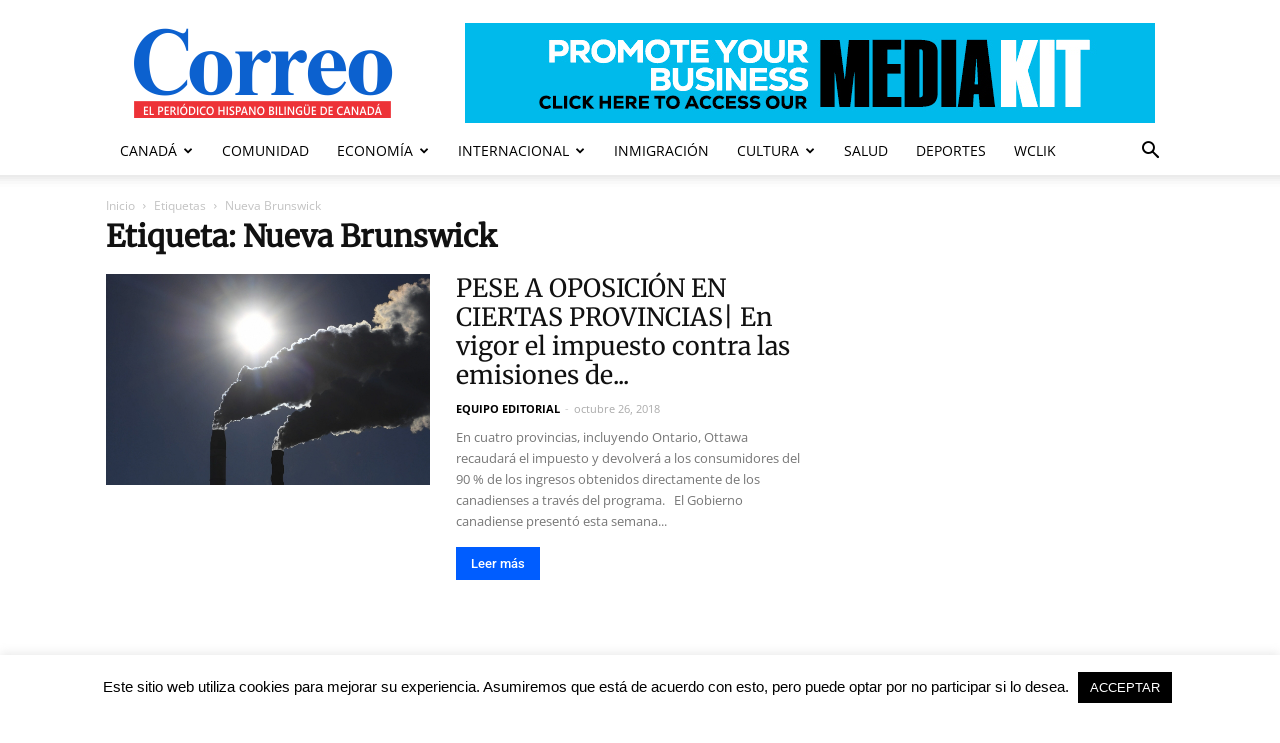

--- FILE ---
content_type: text/html; charset=UTF-8
request_url: https://www.correo.ca/tag/nueva-brunswick/
body_size: 26384
content:
<!doctype html > 
<html dir="ltr" lang="es" xmlns:fb="https://www.facebook.com/2008/fbml" xmlns:addthis="https://www.addthis.com/help/api-spec" > 
<head>
<meta charset="UTF-8" />
<link rel="preload" href="https://www.correo.ca/wp-content/cache/fvm/min/1767496800-css30fd35b1dd69c4283ee80104d62a04fb2fab2a788b67bbbb82e224d2fd9c9.css" as="style" media="all" /> 
<link rel="preload" href="https://www.correo.ca/wp-content/cache/fvm/min/1767496800-cssd3332d28605576dc6a2f06ffc0e7e9f795b7975799818f85453461acf235e.css" as="style" media="all" /> 
<link rel="preload" href="https://www.correo.ca/wp-content/cache/fvm/min/1767496800-cssf4d9d272e1fd252120441ea77ab2965da371373eb63980ab8c591af5c67ae.css" as="style" media="all" /> 
<link rel="preload" href="https://www.correo.ca/wp-content/cache/fvm/min/1767496800-cssc6863fe77aed0a4512be27bc8ff9726c36c5b64ba5c03a4421942685ab17c.css" as="style" media="all" /> 
<link rel="preload" href="https://www.correo.ca/wp-content/cache/fvm/min/1767496800-cssa07b0b5ac3148d56f60415f274a5e8cd6cf6bdd240fa09854d4d0f94c3c42.css" as="style" media="all" /> 
<link rel="preload" href="https://www.correo.ca/wp-content/cache/fvm/min/1767496800-css4c497f81f7ee300c1643363d2e84c942af096c21a4a1911ddaaf78da13c40.css" as="style" media="all" /> 
<link rel="preload" href="https://www.correo.ca/wp-content/cache/fvm/min/1767496800-cssf28ba190a1fa609209ebb38ed91fc336c5d1613c478ede36a9e27513830bb.css" as="style" media="all" /> 
<link rel="preload" href="https://www.correo.ca/wp-content/cache/fvm/min/1767496800-css5f90ac425fae438c492576301eef05568879945ee295a725f9179cfe2cd25.css" as="style" media="all" /> 
<link rel="preload" href="https://www.correo.ca/wp-content/cache/fvm/min/1767496800-css75f18105178720807c335aae06cb9f653d8ffae79853d4537ddad54e6cf5b.css" as="style" media="all" /> 
<link rel="preload" href="https://www.correo.ca/wp-content/cache/fvm/min/1767496800-cssba8833a01e727f16748420b4ad525f3f6c10300a1428bead896b45d0f7355.css" as="style" media="all" /> 
<link rel="preload" href="https://www.correo.ca/wp-content/cache/fvm/min/1767496800-css3dce3d775de3a38e930b222d947b52b190c6dd54e879f5548ce0e06c930fb.css" as="style" media="all" /> 
<link rel="preload" href="https://www.correo.ca/wp-content/cache/fvm/min/1767496800-css207b9200d9baed964cedaaadc5d5520acf42554e900cfbf909aa7cf294cb8.css" as="style" media="all" /> 
<link rel="preload" href="https://www.correo.ca/wp-content/cache/fvm/min/1767496800-css19d50964e7d8fa98acd92caf4dfdb895818b5426928ef5de8b9714b5ef57d.css" as="style" media="all" /> 
<link rel="preload" href="https://www.correo.ca/wp-content/cache/fvm/min/1767496800-css5633a367284005a2af369580d48b9a2d4f60a5795ed36c04c32600d54ccab.css" as="style" media="all" /> 
<link rel="preload" href="https://www.correo.ca/wp-content/cache/fvm/min/1767496800-css00cffe5e40df0c411a552e7a4650349a41b33d1af6719ca255bea2875cb71.css" as="style" media="all" /> 
<link rel="preload" href="https://www.correo.ca/wp-content/cache/fvm/min/1767496800-cssa447a47aa28d2535d76fb069312d51fcae8064e2484920f4a49328d96324f.css" as="style" media="all" /> 
<link rel="preload" href="https://www.correo.ca/wp-content/cache/fvm/min/1767496800-cssd6d898ec27e4f589f5b5dcf5930b0fb88192ec900ae49bea8330334bb154e.css" as="style" media="all" /> 
<link rel="preload" href="https://www.correo.ca/wp-content/cache/fvm/min/1767496800-css7dcd568ade5fb7c9f58643d5d84fc89dc3ad40849e884bdfcb41ea0dd61bc.css" as="style" media="all" /> 
<link rel="preload" href="https://www.correo.ca/wp-content/cache/fvm/min/1767496800-css9e96755e5b7a3f11adb0c018ccf8a698a03d56f53f9b9f21743f6dbf2200d.css" as="style" media="all" /> 
<link rel="preload" href="https://www.correo.ca/wp-content/cache/fvm/min/1767496800-css19e0ccf3ba68e14bf4df7a1bfe3de8a291c9e42f4a2f77d4f008940f5c946.css" as="style" media="all" /> 
<link rel="preload" href="https://www.correo.ca/wp-content/cache/fvm/min/1767496800-css8d2477053d9bec2362b749f2dbf67314c830915cf36f1532dbb91471b9d1e.css" as="style" media="all" /> 
<link rel="preload" href="https://www.correo.ca/wp-content/cache/fvm/min/1767496800-css175f86b27cb3ee8f91b4253f1913c056e121a3f13523043be3cc69e43cea7.css" as="style" media="all" /> 
<link rel="preload" href="https://www.correo.ca/wp-content/cache/fvm/min/1767496800-css59ade5e36af74ccd3b23d8d71de45ccdd61155f25c36bec7a7fff9f0c8585.css" as="style" media="all" /> 
<link rel="preload" href="https://www.correo.ca/wp-content/cache/fvm/min/1767496800-csscf045144212c3b9666dca4367405dc4a4e6e7a8865261f8c7ab7feb7d63f2.css" as="style" media="all" /> 
<link rel="preload" href="https://www.correo.ca/wp-content/cache/fvm/min/1767496800-cssa7d40f8489a3f7ac7fa85059ccc91b3b85b6c674361936a5df481f5add2e4.css" as="style" media="all" /> 
<link rel="preload" href="https://www.correo.ca/wp-content/cache/fvm/min/1767496800-css4d525b87f535aa9e689f01be8653401499bef4fb916392f28116ef30a73e4.css" as="style" media="all" /> 
<link rel="preload" href="https://www.correo.ca/wp-content/cache/fvm/min/1767496800-css188044bcea62e48129da9172bbc98901973d70db13d6e8545b7fc0bede595.css" as="style" media="all" /> 
<link rel="preload" href="https://www.correo.ca/wp-content/cache/fvm/min/1767496800-csse92e483e3bf1ae83620679db551284600837981ede98c22a434049b8f24ce.css" as="style" media="all" /> 
<link rel="preload" href="https://www.correo.ca/wp-content/cache/fvm/min/1767496800-css0e258248a75ca83cc8adc8a64743e9ebca1fc6932835863590d1d40ca0a0c.css" as="style" media="all" /> 
<link rel="preload" href="https://www.correo.ca/wp-content/cache/fvm/min/1767496800-css3264c5fcdbe66e374b6b86584ec3ba464d5d1f8405c9037d2fe6a3e4a3f73.css" as="style" media="all" /> 
<link rel="preload" href="https://www.correo.ca/wp-content/cache/fvm/min/1767496800-css3a38b0c867b94715d4cf14989266be6ecd19c06664a047a1dd582e7b15234.css" as="style" media="all" /> 
<link rel="preload" href="https://www.correo.ca/wp-content/cache/fvm/min/1767496800-css14139d8b38110b53b8377de9bfa210f0c07ec352a21f981edd61621f28505.css" as="style" media="all" /> 
<link rel="preload" href="https://www.correo.ca/wp-content/cache/fvm/min/1767496800-cssa19cf798cfeccd4d86837a6af0f85a26e501a75c5a47853b305db464adc0c.css" as="style" media="all" /> 
<link rel="preload" href="https://www.correo.ca/wp-content/cache/fvm/min/1767496800-css3ddf38a20aafbb4f751982096a146eb9652f0ba5a7e2252f332fdfbf9b863.css" as="style" media="all" /> 
<link rel="preload" href="https://www.correo.ca/wp-content/cache/fvm/min/1767496800-css94f3f184a9aea87b3a8239366fd6a74e2aaa23992ecfafd3cd81bc8b77f7b.css" as="style" media="all" /> 
<link rel="preload" href="https://www.correo.ca/wp-content/cache/fvm/min/1767496800-css6a06b4f7bb6f8775c282c43f2b6d677d9cf60ad228c98b0965f1b58adaffa.css" as="style" media="all" /> 
<link rel="preload" href="https://www.correo.ca/wp-content/cache/fvm/min/1767496800-css6375f2a55ffaf0e95c37f967f1fd7eb68525594befc90317a46855cadb018.css" as="style" media="all" />
<script data-cfasync="false">if(navigator.userAgent.match(/MSIE|Internet Explorer/i)||navigator.userAgent.match(/Trident\/7\..*?rv:11/i)){var href=document.location.href;if(!href.match(/[?&]iebrowser/)){if(href.indexOf("?")==-1){if(href.indexOf("#")==-1){document.location.href=href+"?iebrowser=1"}else{document.location.href=href.replace("#","?iebrowser=1#")}}else{if(href.indexOf("#")==-1){document.location.href=href+"&iebrowser=1"}else{document.location.href=href.replace("#","&iebrowser=1#")}}}}</script>
<script data-cfasync="false">class FVMLoader{constructor(e){this.triggerEvents=e,this.eventOptions={passive:!0},this.userEventListener=this.triggerListener.bind(this),this.delayedScripts={normal:[],async:[],defer:[]},this.allJQueries=[]}_addUserInteractionListener(e){this.triggerEvents.forEach(t=>window.addEventListener(t,e.userEventListener,e.eventOptions))}_removeUserInteractionListener(e){this.triggerEvents.forEach(t=>window.removeEventListener(t,e.userEventListener,e.eventOptions))}triggerListener(){this._removeUserInteractionListener(this),"loading"===document.readyState?document.addEventListener("DOMContentLoaded",this._loadEverythingNow.bind(this)):this._loadEverythingNow()}async _loadEverythingNow(){this._runAllDelayedCSS(),this._delayEventListeners(),this._delayJQueryReady(this),this._handleDocumentWrite(),this._registerAllDelayedScripts(),await this._loadScriptsFromList(this.delayedScripts.normal),await this._loadScriptsFromList(this.delayedScripts.defer),await this._loadScriptsFromList(this.delayedScripts.async),await this._triggerDOMContentLoaded(),await this._triggerWindowLoad(),window.dispatchEvent(new Event("wpr-allScriptsLoaded"))}_registerAllDelayedScripts(){document.querySelectorAll("script[type=fvmdelay]").forEach(e=>{e.hasAttribute("src")?e.hasAttribute("async")&&!1!==e.async?this.delayedScripts.async.push(e):e.hasAttribute("defer")&&!1!==e.defer||"module"===e.getAttribute("data-type")?this.delayedScripts.defer.push(e):this.delayedScripts.normal.push(e):this.delayedScripts.normal.push(e)})}_runAllDelayedCSS(){document.querySelectorAll("link[rel=fvmdelay]").forEach(e=>{e.setAttribute("rel","stylesheet")})}async _transformScript(e){return await this._requestAnimFrame(),new Promise(t=>{const n=document.createElement("script");let r;[...e.attributes].forEach(e=>{let t=e.nodeName;"type"!==t&&("data-type"===t&&(t="type",r=e.nodeValue),n.setAttribute(t,e.nodeValue))}),e.hasAttribute("src")?(n.addEventListener("load",t),n.addEventListener("error",t)):(n.text=e.text,t()),e.parentNode.replaceChild(n,e)})}async _loadScriptsFromList(e){const t=e.shift();return t?(await this._transformScript(t),this._loadScriptsFromList(e)):Promise.resolve()}_delayEventListeners(){let e={};function t(t,n){!function(t){function n(n){return e[t].eventsToRewrite.indexOf(n)>=0?"wpr-"+n:n}e[t]||(e[t]={originalFunctions:{add:t.addEventListener,remove:t.removeEventListener},eventsToRewrite:[]},t.addEventListener=function(){arguments[0]=n(arguments[0]),e[t].originalFunctions.add.apply(t,arguments)},t.removeEventListener=function(){arguments[0]=n(arguments[0]),e[t].originalFunctions.remove.apply(t,arguments)})}(t),e[t].eventsToRewrite.push(n)}function n(e,t){let n=e[t];Object.defineProperty(e,t,{get:()=>n||function(){},set(r){e["wpr"+t]=n=r}})}t(document,"DOMContentLoaded"),t(window,"DOMContentLoaded"),t(window,"load"),t(window,"pageshow"),t(document,"readystatechange"),n(document,"onreadystatechange"),n(window,"onload"),n(window,"onpageshow")}_delayJQueryReady(e){let t=window.jQuery;Object.defineProperty(window,"jQuery",{get:()=>t,set(n){if(n&&n.fn&&!e.allJQueries.includes(n)){n.fn.ready=n.fn.init.prototype.ready=function(t){e.domReadyFired?t.bind(document)(n):document.addEventListener("DOMContentLoaded2",()=>t.bind(document)(n))};const t=n.fn.on;n.fn.on=n.fn.init.prototype.on=function(){if(this[0]===window){function e(e){return e.split(" ").map(e=>"load"===e||0===e.indexOf("load.")?"wpr-jquery-load":e).join(" ")}"string"==typeof arguments[0]||arguments[0]instanceof String?arguments[0]=e(arguments[0]):"object"==typeof arguments[0]&&Object.keys(arguments[0]).forEach(t=>{delete Object.assign(arguments[0],{[e(t)]:arguments[0][t]})[t]})}return t.apply(this,arguments),this},e.allJQueries.push(n)}t=n}})}async _triggerDOMContentLoaded(){this.domReadyFired=!0,await this._requestAnimFrame(),document.dispatchEvent(new Event("DOMContentLoaded2")),await this._requestAnimFrame(),window.dispatchEvent(new Event("DOMContentLoaded2")),await this._requestAnimFrame(),document.dispatchEvent(new Event("wpr-readystatechange")),await this._requestAnimFrame(),document.wpronreadystatechange&&document.wpronreadystatechange()}async _triggerWindowLoad(){await this._requestAnimFrame(),window.dispatchEvent(new Event("wpr-load")),await this._requestAnimFrame(),window.wpronload&&window.wpronload(),await this._requestAnimFrame(),this.allJQueries.forEach(e=>e(window).trigger("wpr-jquery-load")),window.dispatchEvent(new Event("wpr-pageshow")),await this._requestAnimFrame(),window.wpronpageshow&&window.wpronpageshow()}_handleDocumentWrite(){const e=new Map;document.write=document.writeln=function(t){const n=document.currentScript,r=document.createRange(),i=n.parentElement;let a=e.get(n);void 0===a&&(a=n.nextSibling,e.set(n,a));const s=document.createDocumentFragment();r.setStart(s,0),s.appendChild(r.createContextualFragment(t)),i.insertBefore(s,a)}}async _requestAnimFrame(){return new Promise(e=>requestAnimationFrame(e))}static run(){const e=new FVMLoader(["keydown","mousemove","touchmove","touchstart","touchend","wheel"]);e._addUserInteractionListener(e)}}FVMLoader.run();</script>
<meta name="viewport" content="width=device-width, initial-scale=1.0"><title>Nueva Brunswick | Correo Canadiense</title>
<meta name="robots" content="max-image-preview:large" />
<link rel="canonical" href="https://www.correo.ca/tag/nueva-brunswick/" />
<script type="application/ld+json" class="aioseo-schema">
{"@context":"https:\/\/schema.org","@graph":[{"@type":"BreadcrumbList","@id":"https:\/\/www.correo.ca\/tag\/nueva-brunswick\/#breadcrumblist","itemListElement":[{"@type":"ListItem","@id":"https:\/\/www.correo.ca#listItem","position":1,"name":"Home","item":"https:\/\/www.correo.ca","nextItem":{"@type":"ListItem","@id":"https:\/\/www.correo.ca\/tag\/nueva-brunswick\/#listItem","name":"Nueva Brunswick"}},{"@type":"ListItem","@id":"https:\/\/www.correo.ca\/tag\/nueva-brunswick\/#listItem","position":2,"name":"Nueva Brunswick","previousItem":{"@type":"ListItem","@id":"https:\/\/www.correo.ca#listItem","name":"Home"}}]},{"@type":"CollectionPage","@id":"https:\/\/www.correo.ca\/tag\/nueva-brunswick\/#collectionpage","url":"https:\/\/www.correo.ca\/tag\/nueva-brunswick\/","name":"Nueva Brunswick | Correo Canadiense","inLanguage":"es-ES","isPartOf":{"@id":"https:\/\/www.correo.ca\/#website"},"breadcrumb":{"@id":"https:\/\/www.correo.ca\/tag\/nueva-brunswick\/#breadcrumblist"}},{"@type":"Organization","@id":"https:\/\/www.correo.ca\/#organization","name":"GRUPO CORREO CORP","description":"EL PERI\u00d3DICO HISPANO DE CANAD\u00c1","url":"https:\/\/www.correo.ca\/","logo":{"@type":"ImageObject","url":"https:\/\/www.correo.ca\/wp-content\/uploads\/2019\/08\/cropped-Icon-Drafts-_ICON-app-1.png","@id":"https:\/\/www.correo.ca\/tag\/nueva-brunswick\/#organizationLogo","width":512,"height":512,"caption":"Correo Canadiense"},"image":{"@id":"https:\/\/www.correo.ca\/tag\/nueva-brunswick\/#organizationLogo"},"sameAs":["https:\/\/www.facebook.com\/CorreoCanadiense","https:\/\/twitter.com\/correoca","https:\/\/www.instagram.com\/correocanadiense\/","https:\/\/youtube.com\/channel\/UCIFWtA4TIv52g-apqRRktsg"]},{"@type":"WebSite","@id":"https:\/\/www.correo.ca\/#website","url":"https:\/\/www.correo.ca\/","name":"Correo Canadiense","description":"EL PERI\u00d3DICO HISPANO DE CANAD\u00c1","inLanguage":"es-ES","publisher":{"@id":"https:\/\/www.correo.ca\/#organization"}}]}
</script>
<link rel="alternate" type="application/rss+xml" title="Correo Canadiense &raquo; Feed" href="https://www.correo.ca/feed/" />
<link rel="alternate" type="application/rss+xml" title="Correo Canadiense &raquo; Feed de los comentarios" href="https://www.correo.ca/comments/feed/" />
<link rel="alternate" type="application/rss+xml" title="Correo Canadiense &raquo; Etiqueta Nueva Brunswick del feed" href="https://www.correo.ca/tag/nueva-brunswick/feed/" />
<meta property="og:type" content="article" />
<meta property="og:title" content="Correo Canadiense" />
<meta property="og:url" content="https://www.correo.ca" />
<meta property="og:description" content="EL PERIÓDICO HISPANO DE CANADÁ" />
<meta property="og:site_name" content="Correo Canadiense" />
<link rel="canonical" href="https://www.correo.ca/tag/nueva-brunswick/" />
<script type="application/ld+json">{"@context":"https:\/\/schema.org","@graph":[{"@type":"Organization","@id":"https:\/\/www.correo.ca\/#schema-publishing-organization","url":"https:\/\/www.correo.ca","name":"Correo Canadiense"},{"@type":"WebSite","@id":"https:\/\/www.correo.ca\/#schema-website","url":"https:\/\/www.correo.ca","name":"Correo Canadiense","encoding":"UTF-8","potentialAction":{"@type":"SearchAction","target":"https:\/\/www.correo.ca\/search\/{search_term_string}\/","query-input":"required name=search_term_string"}},{"@type":"CollectionPage","@id":"https:\/\/www.correo.ca\/tag\/nueva-brunswick\/#schema-webpage","isPartOf":{"@id":"https:\/\/www.correo.ca\/#schema-website"},"publisher":{"@id":"https:\/\/www.correo.ca\/#schema-publishing-organization"},"url":"https:\/\/www.correo.ca\/tag\/nueva-brunswick\/","mainEntity":{"@type":"ItemList","itemListElement":[{"@type":"ListItem","position":"1","url":"https:\/\/www.correo.ca\/2018\/10\/pese-a-oposicion-en-ciertas-provincias-en-vigor-el-impuesto-contra-las-emisiones-de-carbono\/"}]}},{"@type":"BreadcrumbList","@id":"https:\/\/www.correo.ca\/tag\/nueva-brunswick?tag=nueva-brunswick\/#breadcrumb","itemListElement":[{"@type":"ListItem","position":1,"name":"Home","item":"https:\/\/www.correo.ca"},{"@type":"ListItem","position":2,"name":"Archive for Nueva Brunswick"}]}]}</script>
<script type="application/ld+json">
{
"@context": "http://schema.org",
"@type": "BreadcrumbList",
"itemListElement": [
{
"@type": "ListItem",
"position": 1,
"item": {
"@type": "WebSite",
"@id": "https://www.correo.ca/",
"name": "Inicio"
}
},
{
"@type": "ListItem",
"position": 2,
"item": {
"@type": "WebPage",
"@id": "https://www.correo.ca/tag/nueva-brunswick/",
"name": "Nueva Brunswick"
}
}    
]
}
</script>
<style media="all">img:is([sizes="auto" i],[sizes^="auto," i]){contain-intrinsic-size:3000px 1500px}</style> 
<link rel='stylesheet' id='wp-block-library-css' href='https://www.correo.ca/wp-content/cache/fvm/min/1767496800-css30fd35b1dd69c4283ee80104d62a04fb2fab2a788b67bbbb82e224d2fd9c9.css' type='text/css' media='all' /> 
<link rel='stylesheet' id='aioseo/css/src/vue/standalone/blocks/table-of-contents/global.scss-css' href='https://www.correo.ca/wp-content/cache/fvm/min/1767496800-cssd3332d28605576dc6a2f06ffc0e7e9f795b7975799818f85453461acf235e.css' type='text/css' media='all' /> 
<link rel='stylesheet' id='awgt-style-css' href='https://www.correo.ca/wp-content/cache/fvm/min/1767496800-cssf4d9d272e1fd252120441ea77ab2965da371373eb63980ab8c591af5c67ae.css' type='text/css' media='all' /> 
<link rel='stylesheet' id='awgt-style-alert-css' href='https://www.correo.ca/wp-content/cache/fvm/min/1767496800-cssc6863fe77aed0a4512be27bc8ff9726c36c5b64ba5c03a4421942685ab17c.css' type='text/css' media='all' /> 
<link rel='stylesheet' id='magnific-popup-css' href='https://www.correo.ca/wp-content/cache/fvm/min/1767496800-cssa07b0b5ac3148d56f60415f274a5e8cd6cf6bdd240fa09854d4d0f94c3c42.css' type='text/css' media='all' /> 
<link rel='stylesheet' id='slick-css' href='https://www.correo.ca/wp-content/cache/fvm/min/1767496800-css4c497f81f7ee300c1643363d2e84c942af096c21a4a1911ddaaf78da13c40.css' type='text/css' media='all' /> 
<link rel='stylesheet' id='owa-front-end-styles-css' href='https://www.correo.ca/wp-content/cache/fvm/min/1767496800-cssf28ba190a1fa609209ebb38ed91fc336c5d1613c478ede36a9e27513830bb.css' type='text/css' media='all' /> 
<link rel='stylesheet' id='mediaelement-css' href='https://www.correo.ca/wp-content/cache/fvm/min/1767496800-css5f90ac425fae438c492576301eef05568879945ee295a725f9179cfe2cd25.css' type='text/css' media='all' /> 
<link rel='stylesheet' id='wp-mediaelement-css' href='https://www.correo.ca/wp-content/cache/fvm/min/1767496800-css75f18105178720807c335aae06cb9f653d8ffae79853d4537ddad54e6cf5b.css' type='text/css' media='all' /> 
<style id='jetpack-sharing-buttons-style-inline-css' type='text/css' media="all">.jetpack-sharing-buttons__services-list{display:flex;flex-direction:row;flex-wrap:wrap;gap:0;list-style-type:none;margin:5px;padding:0}.jetpack-sharing-buttons__services-list.has-small-icon-size{font-size:12px}.jetpack-sharing-buttons__services-list.has-normal-icon-size{font-size:16px}.jetpack-sharing-buttons__services-list.has-large-icon-size{font-size:24px}.jetpack-sharing-buttons__services-list.has-huge-icon-size{font-size:36px}@media print{.jetpack-sharing-buttons__services-list{display:none!important}}.editor-styles-wrapper .wp-block-jetpack-sharing-buttons{gap:0;padding-inline-start:0}ul.jetpack-sharing-buttons__services-list.has-background{padding:1.25em 2.375em}</style> 
<link rel='stylesheet' id='fontawesome-css' href='https://www.correo.ca/wp-content/cache/fvm/min/1767496800-cssba8833a01e727f16748420b4ad525f3f6c10300a1428bead896b45d0f7355.css' type='text/css' media='all' /> 
<link rel='stylesheet' id='wpness-grid-css' href='https://www.correo.ca/wp-content/cache/fvm/min/1767496800-css3dce3d775de3a38e930b222d947b52b190c6dd54e879f5548ce0e06c930fb.css' type='text/css' media='all' /> 
<link rel='stylesheet' id='animate-css' href='https://www.correo.ca/wp-content/cache/fvm/min/1767496800-css207b9200d9baed964cedaaadc5d5520acf42554e900cfbf909aa7cf294cb8.css' type='text/css' media='all' /> 
<link rel='stylesheet' id='wp-components-css' href='https://www.correo.ca/wp-content/cache/fvm/min/1767496800-css19d50964e7d8fa98acd92caf4dfdb895818b5426928ef5de8b9714b5ef57d.css' type='text/css' media='all' /> 
<link rel='stylesheet' id='wp-preferences-css' href='https://www.correo.ca/wp-content/cache/fvm/min/1767496800-css5633a367284005a2af369580d48b9a2d4f60a5795ed36c04c32600d54ccab.css' type='text/css' media='all' /> 
<link rel='stylesheet' id='wp-block-editor-css' href='https://www.correo.ca/wp-content/cache/fvm/min/1767496800-css00cffe5e40df0c411a552e7a4650349a41b33d1af6719ca255bea2875cb71.css' type='text/css' media='all' /> 
<link rel='stylesheet' id='wp-reusable-blocks-css' href='https://www.correo.ca/wp-content/cache/fvm/min/1767496800-cssa447a47aa28d2535d76fb069312d51fcae8064e2484920f4a49328d96324f.css' type='text/css' media='all' /> 
<link rel='stylesheet' id='wp-patterns-css' href='https://www.correo.ca/wp-content/cache/fvm/min/1767496800-cssd6d898ec27e4f589f5b5dcf5930b0fb88192ec900ae49bea8330334bb154e.css' type='text/css' media='all' /> 
<link rel='stylesheet' id='wp-editor-css' href='https://www.correo.ca/wp-content/cache/fvm/min/1767496800-css7dcd568ade5fb7c9f58643d5d84fc89dc3ad40849e884bdfcb41ea0dd61bc.css' type='text/css' media='all' /> 
<link rel='stylesheet' id='gutentor-css' href='https://www.correo.ca/wp-content/cache/fvm/min/1767496800-css9e96755e5b7a3f11adb0c018ccf8a698a03d56f53f9b9f21743f6dbf2200d.css' type='text/css' media='all' /> 
<style id='classic-theme-styles-inline-css' type='text/css' media="all">/*! This file is auto-generated */ .wp-block-button__link{color:#fff;background-color:#32373c;border-radius:9999px;box-shadow:none;text-decoration:none;padding:calc(.667em + 2px) calc(1.333em + 2px);font-size:1.125em}.wp-block-file__button{background:#32373c;color:#fff;text-decoration:none}</style> 
<style id='global-styles-inline-css' type='text/css' media="all">:root{--wp--preset--aspect-ratio--square:1;--wp--preset--aspect-ratio--4-3:4/3;--wp--preset--aspect-ratio--3-4:3/4;--wp--preset--aspect-ratio--3-2:3/2;--wp--preset--aspect-ratio--2-3:2/3;--wp--preset--aspect-ratio--16-9:16/9;--wp--preset--aspect-ratio--9-16:9/16;--wp--preset--color--black:#000000;--wp--preset--color--cyan-bluish-gray:#abb8c3;--wp--preset--color--white:#ffffff;--wp--preset--color--pale-pink:#f78da7;--wp--preset--color--vivid-red:#cf2e2e;--wp--preset--color--luminous-vivid-orange:#ff6900;--wp--preset--color--luminous-vivid-amber:#fcb900;--wp--preset--color--light-green-cyan:#7bdcb5;--wp--preset--color--vivid-green-cyan:#00d084;--wp--preset--color--pale-cyan-blue:#8ed1fc;--wp--preset--color--vivid-cyan-blue:#0693e3;--wp--preset--color--vivid-purple:#9b51e0;--wp--preset--gradient--vivid-cyan-blue-to-vivid-purple:linear-gradient(135deg,rgba(6,147,227,1) 0%,rgb(155,81,224) 100%);--wp--preset--gradient--light-green-cyan-to-vivid-green-cyan:linear-gradient(135deg,rgb(122,220,180) 0%,rgb(0,208,130) 100%);--wp--preset--gradient--luminous-vivid-amber-to-luminous-vivid-orange:linear-gradient(135deg,rgba(252,185,0,1) 0%,rgba(255,105,0,1) 100%);--wp--preset--gradient--luminous-vivid-orange-to-vivid-red:linear-gradient(135deg,rgba(255,105,0,1) 0%,rgb(207,46,46) 100%);--wp--preset--gradient--very-light-gray-to-cyan-bluish-gray:linear-gradient(135deg,rgb(238,238,238) 0%,rgb(169,184,195) 100%);--wp--preset--gradient--cool-to-warm-spectrum:linear-gradient(135deg,rgb(74,234,220) 0%,rgb(151,120,209) 20%,rgb(207,42,186) 40%,rgb(238,44,130) 60%,rgb(251,105,98) 80%,rgb(254,248,76) 100%);--wp--preset--gradient--blush-light-purple:linear-gradient(135deg,rgb(255,206,236) 0%,rgb(152,150,240) 100%);--wp--preset--gradient--blush-bordeaux:linear-gradient(135deg,rgb(254,205,165) 0%,rgb(254,45,45) 50%,rgb(107,0,62) 100%);--wp--preset--gradient--luminous-dusk:linear-gradient(135deg,rgb(255,203,112) 0%,rgb(199,81,192) 50%,rgb(65,88,208) 100%);--wp--preset--gradient--pale-ocean:linear-gradient(135deg,rgb(255,245,203) 0%,rgb(182,227,212) 50%,rgb(51,167,181) 100%);--wp--preset--gradient--electric-grass:linear-gradient(135deg,rgb(202,248,128) 0%,rgb(113,206,126) 100%);--wp--preset--gradient--midnight:linear-gradient(135deg,rgb(2,3,129) 0%,rgb(40,116,252) 100%);--wp--preset--font-size--small:13px;--wp--preset--font-size--medium:20px;--wp--preset--font-size--large:36px;--wp--preset--font-size--x-large:42px;--wp--preset--spacing--20:0.44rem;--wp--preset--spacing--30:0.67rem;--wp--preset--spacing--40:1rem;--wp--preset--spacing--50:1.5rem;--wp--preset--spacing--60:2.25rem;--wp--preset--spacing--70:3.38rem;--wp--preset--spacing--80:5.06rem;--wp--preset--shadow--natural:6px 6px 9px rgba(0, 0, 0, 0.2);--wp--preset--shadow--deep:12px 12px 50px rgba(0, 0, 0, 0.4);--wp--preset--shadow--sharp:6px 6px 0px rgba(0, 0, 0, 0.2);--wp--preset--shadow--outlined:6px 6px 0px -3px rgba(255, 255, 255, 1), 6px 6px rgba(0, 0, 0, 1);--wp--preset--shadow--crisp:6px 6px 0px rgba(0, 0, 0, 1)}:where(.is-layout-flex){gap:.5em}:where(.is-layout-grid){gap:.5em}body .is-layout-flex{display:flex}.is-layout-flex{flex-wrap:wrap;align-items:center}.is-layout-flex>:is(*,div){margin:0}body .is-layout-grid{display:grid}.is-layout-grid>:is(*,div){margin:0}:where(.wp-block-columns.is-layout-flex){gap:2em}:where(.wp-block-columns.is-layout-grid){gap:2em}:where(.wp-block-post-template.is-layout-flex){gap:1.25em}:where(.wp-block-post-template.is-layout-grid){gap:1.25em}.has-black-color{color:var(--wp--preset--color--black)!important}.has-cyan-bluish-gray-color{color:var(--wp--preset--color--cyan-bluish-gray)!important}.has-white-color{color:var(--wp--preset--color--white)!important}.has-pale-pink-color{color:var(--wp--preset--color--pale-pink)!important}.has-vivid-red-color{color:var(--wp--preset--color--vivid-red)!important}.has-luminous-vivid-orange-color{color:var(--wp--preset--color--luminous-vivid-orange)!important}.has-luminous-vivid-amber-color{color:var(--wp--preset--color--luminous-vivid-amber)!important}.has-light-green-cyan-color{color:var(--wp--preset--color--light-green-cyan)!important}.has-vivid-green-cyan-color{color:var(--wp--preset--color--vivid-green-cyan)!important}.has-pale-cyan-blue-color{color:var(--wp--preset--color--pale-cyan-blue)!important}.has-vivid-cyan-blue-color{color:var(--wp--preset--color--vivid-cyan-blue)!important}.has-vivid-purple-color{color:var(--wp--preset--color--vivid-purple)!important}.has-black-background-color{background-color:var(--wp--preset--color--black)!important}.has-cyan-bluish-gray-background-color{background-color:var(--wp--preset--color--cyan-bluish-gray)!important}.has-white-background-color{background-color:var(--wp--preset--color--white)!important}.has-pale-pink-background-color{background-color:var(--wp--preset--color--pale-pink)!important}.has-vivid-red-background-color{background-color:var(--wp--preset--color--vivid-red)!important}.has-luminous-vivid-orange-background-color{background-color:var(--wp--preset--color--luminous-vivid-orange)!important}.has-luminous-vivid-amber-background-color{background-color:var(--wp--preset--color--luminous-vivid-amber)!important}.has-light-green-cyan-background-color{background-color:var(--wp--preset--color--light-green-cyan)!important}.has-vivid-green-cyan-background-color{background-color:var(--wp--preset--color--vivid-green-cyan)!important}.has-pale-cyan-blue-background-color{background-color:var(--wp--preset--color--pale-cyan-blue)!important}.has-vivid-cyan-blue-background-color{background-color:var(--wp--preset--color--vivid-cyan-blue)!important}.has-vivid-purple-background-color{background-color:var(--wp--preset--color--vivid-purple)!important}.has-black-border-color{border-color:var(--wp--preset--color--black)!important}.has-cyan-bluish-gray-border-color{border-color:var(--wp--preset--color--cyan-bluish-gray)!important}.has-white-border-color{border-color:var(--wp--preset--color--white)!important}.has-pale-pink-border-color{border-color:var(--wp--preset--color--pale-pink)!important}.has-vivid-red-border-color{border-color:var(--wp--preset--color--vivid-red)!important}.has-luminous-vivid-orange-border-color{border-color:var(--wp--preset--color--luminous-vivid-orange)!important}.has-luminous-vivid-amber-border-color{border-color:var(--wp--preset--color--luminous-vivid-amber)!important}.has-light-green-cyan-border-color{border-color:var(--wp--preset--color--light-green-cyan)!important}.has-vivid-green-cyan-border-color{border-color:var(--wp--preset--color--vivid-green-cyan)!important}.has-pale-cyan-blue-border-color{border-color:var(--wp--preset--color--pale-cyan-blue)!important}.has-vivid-cyan-blue-border-color{border-color:var(--wp--preset--color--vivid-cyan-blue)!important}.has-vivid-purple-border-color{border-color:var(--wp--preset--color--vivid-purple)!important}.has-vivid-cyan-blue-to-vivid-purple-gradient-background{background:var(--wp--preset--gradient--vivid-cyan-blue-to-vivid-purple)!important}.has-light-green-cyan-to-vivid-green-cyan-gradient-background{background:var(--wp--preset--gradient--light-green-cyan-to-vivid-green-cyan)!important}.has-luminous-vivid-amber-to-luminous-vivid-orange-gradient-background{background:var(--wp--preset--gradient--luminous-vivid-amber-to-luminous-vivid-orange)!important}.has-luminous-vivid-orange-to-vivid-red-gradient-background{background:var(--wp--preset--gradient--luminous-vivid-orange-to-vivid-red)!important}.has-very-light-gray-to-cyan-bluish-gray-gradient-background{background:var(--wp--preset--gradient--very-light-gray-to-cyan-bluish-gray)!important}.has-cool-to-warm-spectrum-gradient-background{background:var(--wp--preset--gradient--cool-to-warm-spectrum)!important}.has-blush-light-purple-gradient-background{background:var(--wp--preset--gradient--blush-light-purple)!important}.has-blush-bordeaux-gradient-background{background:var(--wp--preset--gradient--blush-bordeaux)!important}.has-luminous-dusk-gradient-background{background:var(--wp--preset--gradient--luminous-dusk)!important}.has-pale-ocean-gradient-background{background:var(--wp--preset--gradient--pale-ocean)!important}.has-electric-grass-gradient-background{background:var(--wp--preset--gradient--electric-grass)!important}.has-midnight-gradient-background{background:var(--wp--preset--gradient--midnight)!important}.has-small-font-size{font-size:var(--wp--preset--font-size--small)!important}.has-medium-font-size{font-size:var(--wp--preset--font-size--medium)!important}.has-large-font-size{font-size:var(--wp--preset--font-size--large)!important}.has-x-large-font-size{font-size:var(--wp--preset--font-size--x-large)!important}:where(.wp-block-post-template.is-layout-flex){gap:1.25em}:where(.wp-block-post-template.is-layout-grid){gap:1.25em}:where(.wp-block-columns.is-layout-flex){gap:2em}:where(.wp-block-columns.is-layout-grid){gap:2em}:root :where(.wp-block-pullquote){font-size:1.5em;line-height:1.6}</style> 
<link rel='stylesheet' id='cookie-law-info-css' href='https://www.correo.ca/wp-content/cache/fvm/min/1767496800-css19e0ccf3ba68e14bf4df7a1bfe3de8a291c9e42f4a2f77d4f008940f5c946.css' type='text/css' media='all' /> 
<link rel='stylesheet' id='cookie-law-info-gdpr-css' href='https://www.correo.ca/wp-content/cache/fvm/min/1767496800-css8d2477053d9bec2362b749f2dbf67314c830915cf36f1532dbb91471b9d1e.css' type='text/css' media='all' /> 
<link rel='stylesheet' id='rs-plugin-settings-css' href='https://www.correo.ca/wp-content/cache/fvm/min/1767496800-css175f86b27cb3ee8f91b4253f1913c056e121a3f13523043be3cc69e43cea7.css' type='text/css' media='all' /> 
<style id='rs-plugin-settings-inline-css' type='text/css' media="all">#rs-demo-id {}</style> 
<link rel='stylesheet' id='super-rss-reader-css' href='https://www.correo.ca/wp-content/cache/fvm/min/1767496800-css59ade5e36af74ccd3b23d8d71de45ccdd61155f25c36bec7a7fff9f0c8585.css' type='text/css' media='all' /> 
<style id='wpxpo-global-style-inline-css' type='text/css' media="all">:root{--preset-color1:#037fff --preset-color2: #026fe0 --preset-color3: #071323 --preset-color4: #132133 --preset-color5: #34495e --preset-color6: #787676 --preset-color7: #f0f2f3 --preset-color8: #f8f9fa --preset-color9: #ffffff}</style> 
<style id='ultp-preset-colors-style-inline-css' type='text/css' media="all">:root{--postx_preset_Base_1_color:#f4f4ff;--postx_preset_Base_2_color:#dddff8;--postx_preset_Base_3_color:#B4B4D6;--postx_preset_Primary_color:#3323f0;--postx_preset_Secondary_color:#4a5fff;--postx_preset_Tertiary_color:#FFFFFF;--postx_preset_Contrast_3_color:#545472;--postx_preset_Contrast_2_color:#262657;--postx_preset_Contrast_1_color:#10102e;--postx_preset_Over_Primary_color:#ffffff}</style> 
<style id='ultp-preset-gradient-style-inline-css' type='text/css' media="all">:root{--postx_preset_Primary_to_Secondary_to_Right_gradient:linear-gradient(90deg, var(--postx_preset_Primary_color) 0%, var(--postx_preset_Secondary_color) 100%);--postx_preset_Primary_to_Secondary_to_Bottom_gradient:linear-gradient(180deg, var(--postx_preset_Primary_color) 0%, var(--postx_preset_Secondary_color) 100%);--postx_preset_Secondary_to_Primary_to_Right_gradient:linear-gradient(90deg, var(--postx_preset_Secondary_color) 0%, var(--postx_preset_Primary_color) 100%);--postx_preset_Secondary_to_Primary_to_Bottom_gradient:linear-gradient(180deg, var(--postx_preset_Secondary_color) 0%, var(--postx_preset_Primary_color) 100%);--postx_preset_Cold_Evening_gradient:linear-gradient(0deg, rgb(12, 52, 131) 0%, rgb(162, 182, 223) 100%, rgb(107, 140, 206) 100%, rgb(162, 182, 223) 100%);--postx_preset_Purple_Division_gradient:linear-gradient(0deg, rgb(112, 40, 228) 0%, rgb(229, 178, 202) 100%);--postx_preset_Over_Sun_gradient:linear-gradient(60deg, rgb(171, 236, 214) 0%, rgb(251, 237, 150) 100%);--postx_preset_Morning_Salad_gradient:linear-gradient(-255deg, rgb(183, 248, 219) 0%, rgb(80, 167, 194) 100%);--postx_preset_Fabled_Sunset_gradient:linear-gradient(-270deg, rgb(35, 21, 87) 0%, rgb(68, 16, 122) 29%, rgb(255, 19, 97) 67%, rgb(255, 248, 0) 100%)}</style> 
<style id='ultp-preset-typo-style-inline-css' type='text/css' media="all">/* Import rule from: https://fonts.googleapis.com/css?family=Roboto:100,100i,300,300i,400,400i,500,500i,700,700i,900,900i */ @font-face{font-display:swap;font-family:'Roboto';font-style:italic;font-weight:100;font-stretch:normal;src:url(https://fonts.gstatic.com/l/font?kit=KFOKCnqEu92Fr1Mu53ZEC9_Vu3r1gIhOszmOClHrs6ljXfMMLoHRuAj-lQ&skey=c608c610063635f9&v=v50) format('woff')}@font-face{font-display:swap;font-family:'Roboto';font-style:italic;font-weight:300;font-stretch:normal;src:url(https://fonts.gstatic.com/l/font?kit=KFOKCnqEu92Fr1Mu53ZEC9_Vu3r1gIhOszmOClHrs6ljXfMMLt_QuAj-lQ&skey=c608c610063635f9&v=v50) format('woff')}@font-face{font-display:swap;font-family:'Roboto';font-style:italic;font-weight:400;font-stretch:normal;src:url(https://fonts.gstatic.com/l/font?kit=KFOKCnqEu92Fr1Mu53ZEC9_Vu3r1gIhOszmOClHrs6ljXfMMLoHQuAj-lQ&skey=c608c610063635f9&v=v50) format('woff')}@font-face{font-display:swap;font-family:'Roboto';font-style:italic;font-weight:500;font-stretch:normal;src:url(https://fonts.gstatic.com/l/font?kit=KFOKCnqEu92Fr1Mu53ZEC9_Vu3r1gIhOszmOClHrs6ljXfMMLrPQuAj-lQ&skey=c608c610063635f9&v=v50) format('woff')}@font-face{font-display:swap;font-family:'Roboto';font-style:italic;font-weight:700;font-stretch:normal;src:url(https://fonts.gstatic.com/l/font?kit=KFOKCnqEu92Fr1Mu53ZEC9_Vu3r1gIhOszmOClHrs6ljXfMMLmbXuAj-lQ&skey=c608c610063635f9&v=v50) format('woff')}@font-face{font-display:swap;font-family:'Roboto';font-style:italic;font-weight:900;font-stretch:normal;src:url(https://fonts.gstatic.com/l/font?kit=KFOKCnqEu92Fr1Mu53ZEC9_Vu3r1gIhOszmOClHrs6ljXfMMLijXuAj-lQ&skey=c608c610063635f9&v=v50) format('woff')}@font-face{font-display:swap;font-family:'Roboto';font-style:normal;font-weight:100;font-stretch:normal;src:url(https://fonts.gstatic.com/l/font?kit=KFOMCnqEu92Fr1ME7kSn66aGLdTylUAMQXC89YmC2DPNWubEbFmUiAw&skey=a0a0114a1dcab3ac&v=v50) format('woff')}@font-face{font-display:swap;font-family:'Roboto';font-style:normal;font-weight:300;font-stretch:normal;src:url(https://fonts.gstatic.com/l/font?kit=KFOMCnqEu92Fr1ME7kSn66aGLdTylUAMQXC89YmC2DPNWuaabVmUiAw&skey=a0a0114a1dcab3ac&v=v50) format('woff')}@font-face{font-display:swap;font-family:'Roboto';font-style:normal;font-weight:400;font-stretch:normal;src:url(https://fonts.gstatic.com/l/font?kit=KFOMCnqEu92Fr1ME7kSn66aGLdTylUAMQXC89YmC2DPNWubEbVmUiAw&skey=a0a0114a1dcab3ac&v=v50) format('woff')}@font-face{font-display:swap;font-family:'Roboto';font-style:normal;font-weight:500;font-stretch:normal;src:url(https://fonts.gstatic.com/l/font?kit=KFOMCnqEu92Fr1ME7kSn66aGLdTylUAMQXC89YmC2DPNWub2bVmUiAw&skey=a0a0114a1dcab3ac&v=v50) format('woff')}@font-face{font-display:swap;font-family:'Roboto';font-style:normal;font-weight:700;font-stretch:normal;src:url(https://fonts.gstatic.com/l/font?kit=KFOMCnqEu92Fr1ME7kSn66aGLdTylUAMQXC89YmC2DPNWuYjalmUiAw&skey=a0a0114a1dcab3ac&v=v50) format('woff')}@font-face{font-display:swap;font-family:'Roboto';font-style:normal;font-weight:900;font-stretch:normal;src:url(https://fonts.gstatic.com/l/font?kit=KFOMCnqEu92Fr1ME7kSn66aGLdTylUAMQXC89YmC2DPNWuZtalmUiAw&skey=a0a0114a1dcab3ac&v=v50) format('woff')}:root{--postx_preset_Heading_typo_font_family:Roboto;--postx_preset_Heading_typo_font_family_type:sans-serif;--postx_preset_Heading_typo_font_weight:600;--postx_preset_Heading_typo_text_transform:capitalize;--postx_preset_Body_and_Others_typo_font_family:Roboto;--postx_preset_Body_and_Others_typo_font_family_type:sans-serif;--postx_preset_Body_and_Others_typo_font_weight:400;--postx_preset_Body_and_Others_typo_text_transform:lowercase;--postx_preset_body_typo_font_size_lg:16px;--postx_preset_paragraph_1_typo_font_size_lg:12px;--postx_preset_paragraph_2_typo_font_size_lg:12px;--postx_preset_paragraph_3_typo_font_size_lg:12px;--postx_preset_heading_h1_typo_font_size_lg:42px;--postx_preset_heading_h2_typo_font_size_lg:36px;--postx_preset_heading_h3_typo_font_size_lg:30px;--postx_preset_heading_h4_typo_font_size_lg:24px;--postx_preset_heading_h5_typo_font_size_lg:20px;--postx_preset_heading_h6_typo_font_size_lg:16px}</style> 
<link rel='stylesheet' id='xs-front-style-css' href='https://www.correo.ca/wp-content/cache/fvm/min/1767496800-csscf045144212c3b9666dca4367405dc4a4e6e7a8865261f8c7ab7feb7d63f2.css' type='text/css' media='all' /> 
<link rel='stylesheet' id='xs_login_font_login_css-css' href='https://www.correo.ca/wp-content/cache/fvm/min/1767496800-cssa7d40f8489a3f7ac7fa85059ccc91b3b85b6c674361936a5df481f5add2e4.css' type='text/css' media='all' /> 
<link rel='stylesheet' id='iksm-public-style-css' href='https://www.correo.ca/wp-content/cache/fvm/min/1767496800-css4d525b87f535aa9e689f01be8653401499bef4fb916392f28116ef30a73e4.css' type='text/css' media='all' /> 
<link rel='stylesheet' id='megamenu-css' href='https://www.correo.ca/wp-content/cache/fvm/min/1767496800-css188044bcea62e48129da9172bbc98901973d70db13d6e8545b7fc0bede595.css' type='text/css' media='all' /> 
<link rel='stylesheet' id='dashicons-css' href='https://www.correo.ca/wp-content/cache/fvm/min/1767496800-csse92e483e3bf1ae83620679db551284600837981ede98c22a434049b8f24ce.css' type='text/css' media='all' /> 
<link rel='stylesheet' id='google-fonts-style-css' href='https://www.correo.ca/wp-content/cache/fvm/min/1767496800-css0e258248a75ca83cc8adc8a64743e9ebca1fc6932835863590d1d40ca0a0c.css' type='text/css' media='all' /> 
<link rel='stylesheet' id='slb_core-css' href='https://www.correo.ca/wp-content/cache/fvm/min/1767496800-css3264c5fcdbe66e374b6b86584ec3ba464d5d1f8405c9037d2fe6a3e4a3f73.css' type='text/css' media='all' /> 
<link rel='stylesheet' id='aurora-heatmap-css' href='https://www.correo.ca/wp-content/cache/fvm/min/1767496800-css3a38b0c867b94715d4cf14989266be6ecd19c06664a047a1dd582e7b15234.css' type='text/css' media='all' /> 
<link rel='stylesheet' id='addthis_all_pages-css' href='https://www.correo.ca/wp-content/cache/fvm/min/1767496800-css14139d8b38110b53b8377de9bfa210f0c07ec352a21f981edd61621f28505.css' type='text/css' media='all' /> 
<link rel='stylesheet' id='font-awesome-css' href='https://www.correo.ca/wp-content/cache/fvm/min/1767496800-cssa19cf798cfeccd4d86837a6af0f85a26e501a75c5a47853b305db464adc0c.css' type='text/css' media='all' /> 
<link rel='stylesheet' id='popupaoc-public-style-css' href='https://www.correo.ca/wp-content/cache/fvm/min/1767496800-css3ddf38a20aafbb4f751982096a146eb9652f0ba5a7e2252f332fdfbf9b863.css' type='text/css' media='all' /> 
<link rel='stylesheet' id='td-theme-css' href='https://www.correo.ca/wp-content/cache/fvm/min/1767496800-css94f3f184a9aea87b3a8239366fd6a74e2aaa23992ecfafd3cd81bc8b77f7b.css' type='text/css' media='all' /> 
<script src="https://www.correo.ca/wp-includes/js/jquery/jquery.min.js?ver=3.7.1" id="jquery-core-js"></script>
<script src="https://www.correo.ca/wp-includes/js/jquery/jquery-migrate.min.js?ver=3.4.1" id="jquery-migrate-js"></script>
<script id="cookie-law-info-js-extra">
/* <![CDATA[ */
var Cli_Data = {"nn_cookie_ids":[],"cookielist":[],"non_necessary_cookies":[],"ccpaEnabled":"","ccpaRegionBased":"","ccpaBarEnabled":"","strictlyEnabled":["necessary","obligatoire"],"ccpaType":"gdpr","js_blocking":"","custom_integration":"","triggerDomRefresh":"","secure_cookies":""};
var cli_cookiebar_settings = {"animate_speed_hide":"500","animate_speed_show":"500","background":"#FFF","border":"#b1a6a6c2","border_on":"","button_1_button_colour":"#000","button_1_button_hover":"#000000","button_1_link_colour":"#fff","button_1_as_button":"1","button_1_new_win":"","button_2_button_colour":"#333","button_2_button_hover":"#292929","button_2_link_colour":"#444","button_2_as_button":"","button_2_hidebar":"","button_3_button_colour":"#000","button_3_button_hover":"#000000","button_3_link_colour":"#fff","button_3_as_button":"1","button_3_new_win":"","button_4_button_colour":"#000","button_4_button_hover":"#000000","button_4_link_colour":"#62a329","button_4_as_button":"","button_7_button_colour":"#61a229","button_7_button_hover":"#4e8221","button_7_link_colour":"#fff","button_7_as_button":"1","button_7_new_win":"","font_family":"inherit","header_fix":"","notify_animate_hide":"1","notify_animate_show":"","notify_div_id":"#cookie-law-info-bar","notify_position_horizontal":"right","notify_position_vertical":"bottom","scroll_close":"","scroll_close_reload":"","accept_close_reload":"","reject_close_reload":"","showagain_tab":"1","showagain_background":"#fff","showagain_border":"#000","showagain_div_id":"#cookie-law-info-again","showagain_x_position":"100px","text":"#000","show_once_yn":"","show_once":"10000","logging_on":"","as_popup":"","popup_overlay":"1","bar_heading_text":"","cookie_bar_as":"banner","popup_showagain_position":"bottom-right","widget_position":"left"};
var log_object = {"ajax_url":"https:\/\/www.correo.ca\/wp-admin\/admin-ajax.php"};
/* ]]> */
</script>
<script src="https://www.correo.ca/wp-content/plugins/cookie-law-info/legacy/public/js/cookie-law-info-public.js?ver=3.3.9.1-b-modified-1767496766" id="cookie-law-info-js"></script>
<script src="https://www.correo.ca/wp-content/plugins/flowpaper-lite-pdf-flipbook/assets/lity/lity.min.js?ver=-b-modified-1732251127" id="lity-js-js"></script>
<script id="3d-flip-book-client-locale-loader-js-extra">
/* <![CDATA[ */
var FB3D_CLIENT_LOCALE = {"ajaxurl":"https:\/\/www.correo.ca\/wp-admin\/admin-ajax.php","dictionary":{"Table of contents":"Table of contents","Close":"Close","Bookmarks":"Bookmarks","Thumbnails":"Thumbnails","Search":"Search","Share":"Share","Facebook":"Facebook","Twitter":"Twitter","Email":"Email","Play":"Play","Previous page":"Previous page","Next page":"Next page","Zoom in":"Zoom in","Zoom out":"Zoom out","Fit view":"Fit view","Auto play":"Auto play","Full screen":"Full screen","More":"More","Smart pan":"Smart pan","Single page":"Single page","Sounds":"Sounds","Stats":"Stats","Print":"Print","Download":"Download","Goto first page":"Goto first page","Goto last page":"Goto last page"},"images":"https:\/\/www.correo.ca\/wp-content\/plugins\/interactive-3d-flipbook-powered-physics-engine\/assets\/images\/","jsData":{"urls":[],"posts":{"ids_mis":[],"ids":[]},"pages":[],"firstPages":[],"bookCtrlProps":[],"bookTemplates":[]},"key":"3d-flip-book","pdfJS":{"pdfJsLib":"https:\/\/www.correo.ca\/wp-content\/plugins\/interactive-3d-flipbook-powered-physics-engine\/assets\/js\/pdf.min.js?ver=4.3.136","pdfJsWorker":"https:\/\/www.correo.ca\/wp-content\/plugins\/interactive-3d-flipbook-powered-physics-engine\/assets\/js\/pdf.worker.js?ver=4.3.136","stablePdfJsLib":"https:\/\/www.correo.ca\/wp-content\/plugins\/interactive-3d-flipbook-powered-physics-engine\/assets\/js\/stable\/pdf.min.js?ver=2.5.207","stablePdfJsWorker":"https:\/\/www.correo.ca\/wp-content\/plugins\/interactive-3d-flipbook-powered-physics-engine\/assets\/js\/stable\/pdf.worker.js?ver=2.5.207","pdfJsCMapUrl":"https:\/\/www.correo.ca\/wp-content\/plugins\/interactive-3d-flipbook-powered-physics-engine\/assets\/cmaps\/"},"cacheurl":"https:\/\/www.correo.ca\/wp-content\/uploads\/3d-flip-book\/cache\/","pluginsurl":"https:\/\/www.correo.ca\/wp-content\/plugins\/","pluginurl":"https:\/\/www.correo.ca\/wp-content\/plugins\/interactive-3d-flipbook-powered-physics-engine\/","thumbnailSize":{"width":"120","height":"120"},"version":"1.16.17"};
/* ]]> */
</script>
<script src="https://www.correo.ca/wp-content/plugins/interactive-3d-flipbook-powered-physics-engine/assets/js/client-locale-loader.js?ver=1.16.17-b-modified-1760162897" id="3d-flip-book-client-locale-loader-js" async="async" data-wp-strategy="async"></script>
<script src="https://www.correo.ca/wp-content/plugins/revslider/public/assets/js/jquery.themepunch.tools.min.js?ver=5.4.6.4-b-modified-1563722105" id="tp-tools-js"></script>
<script src="https://www.correo.ca/wp-content/plugins/revslider/public/assets/js/jquery.themepunch.revolution.min.js?ver=5.4.6.4-b-modified-1563722105" id="revmin-js"></script>
<script src="https://www.correo.ca/wp-content/plugins/super-rss-reader/public/js/jquery.easy-ticker.min.js?ver=5.4-b-modified-1767496784" id="jquery-easy-ticker-js"></script>
<script src="https://www.correo.ca/wp-content/plugins/super-rss-reader/public/js/script.min.js?ver=5.4-b-modified-1767496784" id="super-rss-reader-js"></script>
<script id="xs_front_main_js-js-extra">
/* <![CDATA[ */
var rest_config = {"rest_url":"https:\/\/www.correo.ca\/wp-json\/","nonce":"6b0a88d11d","insta_enabled":"1"};
/* ]]> */
</script>
<script src="https://www.correo.ca/wp-content/plugins/wp-social/assets/js/front-main.js?ver=3.1.5-b-modified-1767496791" id="xs_front_main_js-js"></script>
<script src="https://www.correo.ca/wp-content/plugins/iks-menu/assets/js/public.js?ver=1.12.6-b-modified-1757026533" id="iksm-public-script-js"></script>
<script src="https://www.correo.ca/wp-content/plugins/iks-menu/assets/js/menu.js?ver=1.12.6-b-modified-1757026533" id="iksm-menu-script-js"></script>
<script id="xs_social_custom-js-extra">
/* <![CDATA[ */
var rest_api_conf = {"siteurl":"https:\/\/www.correo.ca","nonce":"6b0a88d11d","root":"https:\/\/www.correo.ca\/wp-json\/"};
var wsluFrontObj = {"resturl":"https:\/\/www.correo.ca\/wp-json\/","rest_nonce":"6b0a88d11d"};
/* ]]> */
</script>
<script src="https://www.correo.ca/wp-content/plugins/wp-social/assets/js/social-front.js?ver=3.1.5-b-modified-1767496791" id="xs_social_custom-js"></script>
<script id="aurora-heatmap-js-extra">
/* <![CDATA[ */
var aurora_heatmap = {"_mode":"reporter","ajax_url":"https:\/\/www.correo.ca\/wp-admin\/admin-ajax.php","action":"aurora_heatmap","reports":"click_pc,click_mobile","debug":"0","ajax_delay_time":"3000","ajax_interval":"10","ajax_bulk":null};
/* ]]> */
</script>
<script src="https://www.correo.ca/wp-content/plugins/aurora-heatmap/js/aurora-heatmap.min.js?ver=1.7.1-b-modified-1745656856" id="aurora-heatmap-js"></script>
<style media="all">#wpdevart_lb_overlay{background-color:#000}#wpdevart_lb_overlay.wpdevart_opacity{opacity:0.75!important}#wpdevart_lb_main_desc{-webkit-transition:opacity 0.3s ease;-moz-transition:opacity 0.3s ease;-o-transition:opacity 0.3s ease;transition:opacity 0.3s ease}#wpdevart_lb_information_content{-webkit-transition:opacity 0.3s ease;-moz-transition:opacity 0.3s ease;-o-transition:opacity 0.3s ease;transition:opacity 0.3s ease}#wpdevart_lb_information_content{width:100%;padding-top:0;padding-bottom:0}#wpdevart_info_counter_of_imgs{display:inline-block;padding-left:15px;padding-right:4px;font-size:20px;color:#000}#wpdevart_info_caption{display:inline-block;padding-left:15px;padding-right:5px;font-size:20px;color:#000}#wpdevart_info_title{display:inline-block;padding-left:5px;padding-right:5px;font-size:15px;color:#000}@-webkit-keyframes rotate{to{-webkit-transform:rotate(360deg)}from{-webkit-transform:rotate(0deg)}}@keyframes rotate{to{transform:rotate(360deg)}from{transform:rotate(0deg)}}#wpdevart_lb_loading_img,#wpdevart_lb_loading_img_first{-webkit-animation:rotate 2s linear infinite;animation:rotate 2s linear infinite}</style> 
<style type="text/css" media="all">div.socialicons{float:left;display:block;margin-right:10px;line-height:1;padding-bottom:10px}div.socialiconsv{line-height:1}div.socialiconsv p{line-height:1;display:none}div.socialicons p{margin-bottom:0px!important;margin-top:0px!important;padding-bottom:0px!important;padding-top:0px!important}div.social4iv{background:none repeat scroll 0 0 #FFF;border:1px solid #aaa;border-radius:3px 3px 3px 3px;box-shadow:3px 3px 3px #DDD;padding:3px;position:fixed;text-align:center;top:55px;width:76px;display:none}div.socialiconsv{padding-bottom:5px}</style> 
<script src="https://platform.twitter.com/widgets.js"></script>
<script async defer crossorigin="anonymous" src="//connect.facebook.net/en_US/sdk.js#xfbml=1&version=v4.0"></script>
<script src="https://apis.google.com/js/plusone.js"></script>
<script src="https://platform.linkedin.com/in.js"></script>
<style media="all">.molongui-disabled-link{border-bottom:none!important;text-decoration:none!important;color:inherit!important;cursor:inherit!important}.molongui-disabled-link:hover,.molongui-disabled-link:hover span{border-bottom:none!important;text-decoration:none!important;color:inherit!important;cursor:inherit!important}</style> 
<style media="all">.molongui-content-wrap{--molongui-post-template__content-wrap--column-gap:3em;--molongui-post-template__content-wrap--padding:3em}.molongui-content-area{--molongui-post-template__content-area--max-width:800px}.molongui-post-wrap{--molongui-post-template__post-wrap--row-gap:2em;--molongui-post-template__post-wrap--padding:0em}</style> 
<style media="all">header .td-module-meta-info{margin-bottom:34px}.molongui-meta-contributor{position:absolute;margin-top:20px;float:left;color:#444}</style> 
<style type="text/css" media="all">.blue-message{background:none repeat scroll 0 0 #39f;color:#fff;text-shadow:none;font-size:14px;line-height:24px;padding:10px}.green-message{background:none repeat scroll 0 0 #8cc14c;color:#fff;text-shadow:none;font-size:14px;line-height:24px;padding:10px}.orange-message{background:none repeat scroll 0 0 #faa732;color:#fff;text-shadow:none;font-size:14px;line-height:24px;padding:10px}.red-message{background:none repeat scroll 0 0 #da4d31;color:#fff;text-shadow:none;font-size:14px;line-height:24px;padding:10px}.grey-message{background:none repeat scroll 0 0 #53555c;color:#fff;text-shadow:none;font-size:14px;line-height:24px;padding:10px}.left-block{background:none repeat scroll 0 0,radial-gradient(ellipse at center center,#ffffff 0%,#f2f2f2 100%) repeat scroll 0 0 rgba(0,0,0,0);color:#8b8e97;padding:10px;margin:10px;float:left}.right-block{background:none repeat scroll 0 0,radial-gradient(ellipse at center center,#ffffff 0%,#f2f2f2 100%) repeat scroll 0 0 rgba(0,0,0,0);color:#8b8e97;padding:10px;margin:10px;float:right}.blockquotes{background:none;border-left:5px solid #f1f1f1;color:#8B8E97;font-size:14px;font-style:italic;line-height:22px;padding-left:15px;padding:10px;width:60%;float:left}</style> 
<script>
var tdBlocksArray = []; //here we store all the items for the current page
//td_block class - each ajax block uses a object of this class for requests
function tdBlock() {
this.id = '';
this.block_type = 1; //block type id (1-234 etc)
this.atts = '';
this.td_column_number = '';
this.td_current_page = 1; //
this.post_count = 0; //from wp
this.found_posts = 0; //from wp
this.max_num_pages = 0; //from wp
this.td_filter_value = ''; //current live filter value
this.is_ajax_running = false;
this.td_user_action = ''; // load more or infinite loader (used by the animation)
this.header_color = '';
this.ajax_pagination_infinite_stop = ''; //show load more at page x
}
// td_js_generator - mini detector
(function(){
var htmlTag = document.getElementsByTagName("html")[0];
if ( navigator.userAgent.indexOf("MSIE 10.0") > -1 ) {
htmlTag.className += ' ie10';
}
if ( !!navigator.userAgent.match(/Trident.*rv\:11\./) ) {
htmlTag.className += ' ie11';
}
if ( navigator.userAgent.indexOf("Edge") > -1 ) {
htmlTag.className += ' ieEdge';
}
if ( /(iPad|iPhone|iPod)/g.test(navigator.userAgent) ) {
htmlTag.className += ' td-md-is-ios';
}
var user_agent = navigator.userAgent.toLowerCase();
if ( user_agent.indexOf("android") > -1 ) {
htmlTag.className += ' td-md-is-android';
}
if ( -1 !== navigator.userAgent.indexOf('Mac OS X')  ) {
htmlTag.className += ' td-md-is-os-x';
}
if ( /chrom(e|ium)/.test(navigator.userAgent.toLowerCase()) ) {
htmlTag.className += ' td-md-is-chrome';
}
if ( -1 !== navigator.userAgent.indexOf('Firefox') ) {
htmlTag.className += ' td-md-is-firefox';
}
if ( -1 !== navigator.userAgent.indexOf('Safari') && -1 === navigator.userAgent.indexOf('Chrome') ) {
htmlTag.className += ' td-md-is-safari';
}
if( -1 !== navigator.userAgent.indexOf('IEMobile') ){
htmlTag.className += ' td-md-is-iemobile';
}
})();
var tdLocalCache = {};
( function () {
"use strict";
tdLocalCache = {
data: {},
remove: function (resource_id) {
delete tdLocalCache.data[resource_id];
},
exist: function (resource_id) {
return tdLocalCache.data.hasOwnProperty(resource_id) && tdLocalCache.data[resource_id] !== null;
},
get: function (resource_id) {
return tdLocalCache.data[resource_id];
},
set: function (resource_id, cachedData) {
tdLocalCache.remove(resource_id);
tdLocalCache.data[resource_id] = cachedData;
}
};
})();
var td_viewport_interval_list=[{"limitBottom":767,"sidebarWidth":228},{"limitBottom":1018,"sidebarWidth":300},{"limitBottom":1140,"sidebarWidth":324}];
var td_animation_stack_effect="type0";
var tds_animation_stack=true;
var td_animation_stack_specific_selectors=".entry-thumb, img";
var td_animation_stack_general_selectors=".td-animation-stack img, .td-animation-stack .entry-thumb, .post img";
var tds_general_modal_image="yes";
var td_ajax_url="https:\/\/www.correo.ca\/wp-admin\/admin-ajax.php?td_theme_name=Newspaper&v=9.2.2";
var td_get_template_directory_uri="https:\/\/www.correo.ca\/wp-content\/themes\/Newspaper";
var tds_snap_menu="snap";
var tds_logo_on_sticky="show_header_logo";
var tds_header_style="";
var td_please_wait="Por favor espera...";
var td_email_user_pass_incorrect="Usuario o contrase\u00f1a incorrecta!";
var td_email_user_incorrect="Correo electr\u00f3nico o nombre de usuario incorrecto!";
var td_email_incorrect="Email incorrecto!";
var tds_more_articles_on_post_enable="";
var tds_more_articles_on_post_time_to_wait="";
var tds_more_articles_on_post_pages_distance_from_top=0;
var tds_theme_color_site_wide="#005dff";
var tds_smart_sidebar="";
var tdThemeName="Newspaper";
var td_magnific_popup_translation_tPrev="Anterior (tecla de flecha izquierda)";
var td_magnific_popup_translation_tNext="Siguiente (tecla de flecha derecha)";
var td_magnific_popup_translation_tCounter="%curr% de %total%";
var td_magnific_popup_translation_ajax_tError="El contenido de %url% no pudo cargarse.";
var td_magnific_popup_translation_image_tError="La imagen #%curr% no pudo cargarse.";
var tdsDateFormat="l, F j, Y";
var tdDateNamesI18n={"month_names":["enero","febrero","marzo","abril","mayo","junio","julio","agosto","septiembre","octubre","noviembre","diciembre"],"month_names_short":["Ene","Feb","Mar","Abr","May","Jun","Jul","Ago","Sep","Oct","Nov","Dic"],"day_names":["domingo","lunes","martes","mi\u00e9rcoles","jueves","viernes","s\u00e1bado"],"day_names_short":["Dom","Lun","Mar","Mi\u00e9","Jue","Vie","S\u00e1b"]};
var td_ad_background_click_link="";
var td_ad_background_click_target="";
</script>
<style media="all">.td-header-wrap .black-menu .sf-menu>.current-menu-item>a,.td-header-wrap .black-menu .sf-menu>.current-menu-ancestor>a,.td-header-wrap .black-menu .sf-menu>.current-category-ancestor>a,.td-header-wrap .black-menu .sf-menu>li>a:hover,.td-header-wrap .black-menu .sf-menu>.sfHover>a,.td-header-style-12 .td-header-menu-wrap-full,.sf-menu>.current-menu-item>a:after,.sf-menu>.current-menu-ancestor>a:after,.sf-menu>.current-category-ancestor>a:after,.sf-menu>li:hover>a:after,.sf-menu>.sfHover>a:after,.td-header-style-12 .td-affix,.header-search-wrap .td-drop-down-search:after,.header-search-wrap .td-drop-down-search .btn:hover,input[type=submit]:hover,.td-read-more a,.td-post-category:hover,.td-grid-style-1.td-hover-1 .td-big-grid-post:hover .td-post-category,.td-grid-style-5.td-hover-1 .td-big-grid-post:hover .td-post-category,.td_top_authors .td-active .td-author-post-count,.td_top_authors .td-active .td-author-comments-count,.td_top_authors .td_mod_wrap:hover .td-author-post-count,.td_top_authors .td_mod_wrap:hover .td-author-comments-count,.td-404-sub-sub-title a:hover,.td-search-form-widget .wpb_button:hover,.td-rating-bar-wrap div,.td_category_template_3 .td-current-sub-category,.dropcap,.td_wrapper_video_playlist .td_video_controls_playlist_wrapper,.wpb_default,.wpb_default:hover,.td-left-smart-list:hover,.td-right-smart-list:hover,.woocommerce-checkout .woocommerce input.button:hover,.woocommerce-page .woocommerce a.button:hover,.woocommerce-account div.woocommerce .button:hover,#bbpress-forums button:hover,.bbp_widget_login .button:hover,.td-footer-wrapper .td-post-category,.td-footer-wrapper .widget_product_search input[type="submit"]:hover,.woocommerce .product a.button:hover,.woocommerce .product #respond input#submit:hover,.woocommerce .checkout input#place_order:hover,.woocommerce .woocommerce.widget .button:hover,.single-product .product .summary .cart .button:hover,.woocommerce-cart .woocommerce table.cart .button:hover,.woocommerce-cart .woocommerce .shipping-calculator-form .button:hover,.td-next-prev-wrap a:hover,.td-load-more-wrap a:hover,.td-post-small-box a:hover,.page-nav .current,.page-nav:first-child>div,.td_category_template_8 .td-category-header .td-category a.td-current-sub-category,.td_category_template_4 .td-category-siblings .td-category a:hover,#bbpress-forums .bbp-pagination .current,#bbpress-forums #bbp-single-user-details #bbp-user-navigation li.current a,.td-theme-slider:hover .slide-meta-cat a,a.vc_btn-black:hover,.td-trending-now-wrapper:hover .td-trending-now-title,.td-scroll-up,.td-smart-list-button:hover,.td-weather-information:before,.td-weather-week:before,.td_block_exchange .td-exchange-header:before,.td_block_big_grid_9.td-grid-style-1 .td-post-category,.td_block_big_grid_9.td-grid-style-5 .td-post-category,.td-grid-style-6.td-hover-1 .td-module-thumb:after,.td-pulldown-syle-2 .td-subcat-dropdown ul:after,.td_block_template_9 .td-block-title:after,.td_block_template_15 .td-block-title:before,div.wpforms-container .wpforms-form div.wpforms-submit-container button[type=submit]{background-color:#005dff}.td_block_template_4 .td-related-title .td-cur-simple-item:before{border-color:#005dff transparent transparent transparent!important}.woocommerce .woocommerce-message .button:hover,.woocommerce .woocommerce-error .button:hover,.woocommerce .woocommerce-info .button:hover{background-color:#005dff!important}.td_block_template_4 .td-related-title .td-cur-simple-item,.td_block_template_3 .td-related-title .td-cur-simple-item,.td_block_template_9 .td-related-title:after{background-color:#005dff}.woocommerce .product .onsale,.woocommerce.widget .ui-slider .ui-slider-handle{background:none #005dff}.woocommerce.widget.widget_layered_nav_filters ul li a{background:none repeat scroll 0 0 #005dff!important}a,cite a:hover,.td_mega_menu_sub_cats .cur-sub-cat,.td-mega-span h3 a:hover,.td_mod_mega_menu:hover .entry-title a,.header-search-wrap .result-msg a:hover,.td-header-top-menu .td-drop-down-search .td_module_wrap:hover .entry-title a,.td-header-top-menu .td-icon-search:hover,.td-header-wrap .result-msg a:hover,.top-header-menu li a:hover,.top-header-menu .current-menu-item>a,.top-header-menu .current-menu-ancestor>a,.top-header-menu .current-category-ancestor>a,.td-social-icon-wrap>a:hover,.td-header-sp-top-widget .td-social-icon-wrap a:hover,.td-page-content blockquote p,.td-post-content blockquote p,.mce-content-body blockquote p,.comment-content blockquote p,.wpb_text_column blockquote p,.td_block_text_with_title blockquote p,.td_module_wrap:hover .entry-title a,.td-subcat-filter .td-subcat-list a:hover,.td-subcat-filter .td-subcat-dropdown a:hover,.td_quote_on_blocks,.dropcap2,.dropcap3,.td_top_authors .td-active .td-authors-name a,.td_top_authors .td_mod_wrap:hover .td-authors-name a,.td-post-next-prev-content a:hover,.author-box-wrap .td-author-social a:hover,.td-author-name a:hover,.td-author-url a:hover,.td_mod_related_posts:hover h3>a,.td-post-template-11 .td-related-title .td-related-left:hover,.td-post-template-11 .td-related-title .td-related-right:hover,.td-post-template-11 .td-related-title .td-cur-simple-item,.td-post-template-11 .td_block_related_posts .td-next-prev-wrap a:hover,.comment-reply-link:hover,.logged-in-as a:hover,#cancel-comment-reply-link:hover,.td-search-query,.td-category-header .td-pulldown-category-filter-link:hover,.td-category-siblings .td-subcat-dropdown a:hover,.td-category-siblings .td-subcat-dropdown a.td-current-sub-category,.widget a:hover,.td_wp_recentcomments a:hover,.archive .widget_archive .current,.archive .widget_archive .current a,.widget_calendar tfoot a:hover,.woocommerce a.added_to_cart:hover,.woocommerce-account .woocommerce-MyAccount-navigation a:hover,#bbpress-forums li.bbp-header .bbp-reply-content span a:hover,#bbpress-forums .bbp-forum-freshness a:hover,#bbpress-forums .bbp-topic-freshness a:hover,#bbpress-forums .bbp-forums-list li a:hover,#bbpress-forums .bbp-forum-title:hover,#bbpress-forums .bbp-topic-permalink:hover,#bbpress-forums .bbp-topic-started-by a:hover,#bbpress-forums .bbp-topic-started-in a:hover,#bbpress-forums .bbp-body .super-sticky li.bbp-topic-title .bbp-topic-permalink,#bbpress-forums .bbp-body .sticky li.bbp-topic-title .bbp-topic-permalink,.widget_display_replies .bbp-author-name,.widget_display_topics .bbp-author-name,.footer-text-wrap .footer-email-wrap a,.td-subfooter-menu li a:hover,.footer-social-wrap a:hover,a.vc_btn-black:hover,.td-smart-list-dropdown-wrap .td-smart-list-button:hover,.td_module_17 .td-read-more a:hover,.td_module_18 .td-read-more a:hover,.td_module_19 .td-post-author-name a:hover,.td-instagram-user a,.td-pulldown-syle-2 .td-subcat-dropdown:hover .td-subcat-more span,.td-pulldown-syle-2 .td-subcat-dropdown:hover .td-subcat-more i,.td-pulldown-syle-3 .td-subcat-dropdown:hover .td-subcat-more span,.td-pulldown-syle-3 .td-subcat-dropdown:hover .td-subcat-more i,.td-block-title-wrap .td-wrapper-pulldown-filter .td-pulldown-filter-display-option:hover,.td-block-title-wrap .td-wrapper-pulldown-filter .td-pulldown-filter-display-option:hover i,.td-block-title-wrap .td-wrapper-pulldown-filter .td-pulldown-filter-link:hover,.td-block-title-wrap .td-wrapper-pulldown-filter .td-pulldown-filter-item .td-cur-simple-item,.td_block_template_2 .td-related-title .td-cur-simple-item,.td_block_template_5 .td-related-title .td-cur-simple-item,.td_block_template_6 .td-related-title .td-cur-simple-item,.td_block_template_7 .td-related-title .td-cur-simple-item,.td_block_template_8 .td-related-title .td-cur-simple-item,.td_block_template_9 .td-related-title .td-cur-simple-item,.td_block_template_10 .td-related-title .td-cur-simple-item,.td_block_template_11 .td-related-title .td-cur-simple-item,.td_block_template_12 .td-related-title .td-cur-simple-item,.td_block_template_13 .td-related-title .td-cur-simple-item,.td_block_template_14 .td-related-title .td-cur-simple-item,.td_block_template_15 .td-related-title .td-cur-simple-item,.td_block_template_16 .td-related-title .td-cur-simple-item,.td_block_template_17 .td-related-title .td-cur-simple-item,.td-theme-wrap .sf-menu ul .td-menu-item>a:hover,.td-theme-wrap .sf-menu ul .sfHover>a,.td-theme-wrap .sf-menu ul .current-menu-ancestor>a,.td-theme-wrap .sf-menu ul .current-category-ancestor>a,.td-theme-wrap .sf-menu ul .current-menu-item>a,.td_outlined_btn,.td_block_categories_tags .td-ct-item:hover{color:#005dff}a.vc_btn-black.vc_btn_square_outlined:hover,a.vc_btn-black.vc_btn_outlined:hover,.td-mega-menu-page .wpb_content_element ul li a:hover,.td-theme-wrap .td-aj-search-results .td_module_wrap:hover .entry-title a,.td-theme-wrap .header-search-wrap .result-msg a:hover{color:#005dff!important}.td-next-prev-wrap a:hover,.td-load-more-wrap a:hover,.td-post-small-box a:hover,.page-nav .current,.page-nav:first-child>div,.td_category_template_8 .td-category-header .td-category a.td-current-sub-category,.td_category_template_4 .td-category-siblings .td-category a:hover,#bbpress-forums .bbp-pagination .current,.post .td_quote_box,.page .td_quote_box,a.vc_btn-black:hover,.td_block_template_5 .td-block-title>*,.td_outlined_btn{border-color:#005dff}.td_wrapper_video_playlist .td_video_currently_playing:after{border-color:#005dff!important}.header-search-wrap .td-drop-down-search:before{border-color:transparent transparent #005dff transparent}.block-title>span,.block-title>a,.block-title>label,.widgettitle,.widgettitle:after,.td-trending-now-title,.td-trending-now-wrapper:hover .td-trending-now-title,.wpb_tabs li.ui-tabs-active a,.wpb_tabs li:hover a,.vc_tta-container .vc_tta-color-grey.vc_tta-tabs-position-top.vc_tta-style-classic .vc_tta-tabs-container .vc_tta-tab.vc_active>a,.vc_tta-container .vc_tta-color-grey.vc_tta-tabs-position-top.vc_tta-style-classic .vc_tta-tabs-container .vc_tta-tab:hover>a,.td_block_template_1 .td-related-title .td-cur-simple-item,.woocommerce .product .products h2:not(.woocommerce-loop-product__title),.td-subcat-filter .td-subcat-dropdown:hover .td-subcat-more,.td_3D_btn,.td_shadow_btn,.td_default_btn,.td_round_btn,.td_outlined_btn:hover{background-color:#005dff}.woocommerce div.product .woocommerce-tabs ul.tabs li.active{background-color:#005dff!important}.block-title,.td_block_template_1 .td-related-title,.wpb_tabs .wpb_tabs_nav,.vc_tta-container .vc_tta-color-grey.vc_tta-tabs-position-top.vc_tta-style-classic .vc_tta-tabs-container,.woocommerce div.product .woocommerce-tabs ul.tabs:before{border-color:#005dff}.td_block_wrap .td-subcat-item a.td-cur-simple-item{color:#005dff}.td-grid-style-4 .entry-title{background-color:rgba(0,93,255,.7)}.top-header-menu>li>a,.td-weather-top-widget .td-weather-now .td-big-degrees,.td-weather-top-widget .td-weather-header .td-weather-city,.td-header-sp-top-menu .td_data_time{font-family:"Helvetica Neue",Helvetica,Arial,sans-serif;font-size:13px;font-weight:500}ul.sf-menu>.td-menu-item>a,.td-theme-wrap .td-header-menu-social{font-size:14px;font-weight:500}.block-title>span,.block-title>a,.widgettitle,.td-trending-now-title,.wpb_tabs li a,.vc_tta-container .vc_tta-color-grey.vc_tta-tabs-position-top.vc_tta-style-classic .vc_tta-tabs-container .vc_tta-tab>a,.td-theme-wrap .td-related-title a,.woocommerce div.product .woocommerce-tabs ul.tabs li a,.woocommerce .product .products h2:not(.woocommerce-loop-product__title),.td-theme-wrap .td-block-title{font-weight:500}.td_module_wrap .td-module-title{font-family:Merriweather}.td_module_1 .td-module-title{font-family:Merriweather;font-weight:500}.td_module_2 .td-module-title{font-family:Merriweather;font-weight:500}.td_module_3 .td-module-title{font-family:Merriweather;font-weight:500}.td_module_4 .td-module-title{font-family:Merriweather;font-weight:500}.td_module_5 .td-module-title{font-family:Merriweather;font-weight:500}.td_module_6 .td-module-title{font-family:Merriweather;font-weight:500}.td_module_7 .td-module-title{font-family:Merriweather;font-weight:500}.td_module_8 .td-module-title{font-family:Merriweather;font-weight:500}.td_module_9 .td-module-title{font-family:Merriweather;font-weight:500}.td_module_10 .td-module-title{font-family:Merriweather;font-weight:500}.td_module_11 .td-module-title{font-family:Merriweather;font-weight:500}.td_module_12 .td-module-title{font-family:Merriweather;font-weight:500}.td_module_13 .td-module-title{font-family:Merriweather;font-weight:500}.td_module_14 .td-module-title{font-family:Merriweather;font-weight:500}.td_module_15 .entry-title{font-family:Merriweather;font-weight:500}.td_module_16 .td-module-title{font-family:Merriweather;font-weight:500}.td_module_17 .td-module-title{font-family:Merriweather;font-weight:500}.td_module_18 .td-module-title{font-family:Merriweather;font-weight:500}.td_module_19 .td-module-title{font-family:Merriweather;font-weight:500}.td_block_trending_now .entry-title,.td-theme-slider .td-module-title,.td-big-grid-post .entry-title{font-family:Merriweather}.td_module_mx1 .td-module-title{font-family:Merriweather;font-weight:500}.td_module_mx2 .td-module-title{font-family:Merriweather;font-weight:500}.td_module_mx3 .td-module-title{font-family:Merriweather;font-weight:500}.td_module_mx4 .td-module-title{font-family:Merriweather;font-weight:500}.td_module_mx5 .td-module-title{font-family:Merriweather;font-weight:500}.td_module_mx6 .td-module-title{font-family:Merriweather;font-weight:500}.td_module_mx7 .td-module-title{font-family:Merriweather;font-weight:500}.td_module_mx8 .td-module-title{font-family:Merriweather;font-weight:500}.td_module_mx9 .td-module-title{font-family:Merriweather;font-weight:500}.td_module_mx10 .td-module-title{font-family:Merriweather;font-weight:500}.td_module_mx11 .td-module-title{font-family:Merriweather;font-weight:500}.td_module_mx12 .td-module-title{font-family:Merriweather;font-weight:500}.td_module_mx13 .td-module-title{font-family:Merriweather;font-weight:500}.td_module_mx14 .td-module-title{font-family:Merriweather;font-weight:500}.td_module_mx15 .td-module-title{font-family:Merriweather;font-weight:500}.td_module_mx16 .td-module-title{font-family:Merriweather;font-weight:500}.td_module_mx17 .td-module-title{font-family:Merriweather;font-weight:500}.td_module_mx18 .td-module-title{font-family:Merriweather;font-weight:500}.td_module_mx19 .td-module-title{font-family:Merriweather;font-weight:500}.td_module_mx20 .td-module-title{font-family:Merriweather;font-weight:500}.td_module_mx21 .td-module-title{font-family:Merriweather;font-weight:500}.td_module_mx22 .td-module-title{font-family:Merriweather;font-weight:500}.td_module_mx23 .td-module-title{font-family:Merriweather;font-weight:500}.td_module_mx24 .td-module-title{font-family:Merriweather;font-weight:500}.td_module_mx25 .td-module-title{font-family:Merriweather;font-weight:500}.td_module_mx26 .td-module-title{font-family:Merriweather;font-weight:500}.td_block_trending_now .entry-title{font-family:Merriweather;font-weight:500}.td-theme-slider.iosSlider-col-1 .td-module-title{font-family:Merriweather;font-weight:500}.td-theme-slider.iosSlider-col-2 .td-module-title{font-family:Merriweather;font-weight:500}.td-theme-slider.iosSlider-col-3 .td-module-title{font-family:Merriweather;font-weight:500}.td-big-grid-post.td-big-thumb .td-big-grid-meta,.td-big-thumb .td-big-grid-meta .entry-title{font-family:Merriweather;font-weight:500}.td-big-grid-post.td-medium-thumb .td-big-grid-meta,.td-medium-thumb .td-big-grid-meta .entry-title{font-family:Merriweather;font-weight:500}.td-big-grid-post.td-small-thumb .td-big-grid-meta,.td-small-thumb .td-big-grid-meta .entry-title{font-family:Merriweather;font-weight:500}.td-big-grid-post.td-tiny-thumb .td-big-grid-meta,.td-tiny-thumb .td-big-grid-meta .entry-title{font-family:Merriweather;font-weight:500}.homepage-post .td-post-template-8 .td-post-header .entry-title{font-family:Merriweather;font-weight:500}.post .td-post-header .entry-title{font-family:Merriweather}.td-post-template-default .td-post-header .entry-title{font-family:Merriweather;font-size:46px;line-height:58px;font-weight:600}.td-post-template-1 .td-post-header .entry-title{font-family:Merriweather;font-weight:600}.td-post-template-2 .td-post-header .entry-title{font-family:Merriweather;font-weight:600}.td-post-template-3 .td-post-header .entry-title{font-family:Merriweather;font-size:50px;line-height:56px;font-weight:600}.td-post-template-4 .td-post-header .entry-title{font-family:Merriweather;font-weight:600}.td-post-content h1{font-family:"Merriweather Sans";font-weight:600}.td-post-content h2{font-family:Merriweather;font-weight:600}.td-post-content h3{font-family:Merriweather;font-weight:600}.td-post-content h4{font-family:Merriweather;font-weight:600}.post .td-category a{line-height:24px}.post header .td-post-author-name,.post header .td-post-author-name a{font-size:14px;line-height:18px}.post header .td-post-date .entry-date{font-size:14px;line-height:18px}.td-post-template-default .td-post-sub-title,.td-post-template-1 .td-post-sub-title,.td-post-template-4 .td-post-sub-title,.td-post-template-5 .td-post-sub-title,.td-post-template-9 .td-post-sub-title,.td-post-template-10 .td-post-sub-title,.td-post-template-11 .td-post-sub-title{font-family:Merriweather;font-weight:600}.td-post-template-2 .td-post-sub-title,.td-post-template-3 .td-post-sub-title,.td-post-template-6 .td-post-sub-title,.td-post-template-7 .td-post-sub-title,.td-post-template-8 .td-post-sub-title{font-family:Merriweather;font-weight:600}.td-page-title,.woocommerce-page .page-title,.td-category-title-holder .td-page-title{font-family:Merriweather;font-weight:600}.td-page-content h1,.wpb_text_column h1{font-family:Merriweather;font-weight:600}.td-page-content h2,.wpb_text_column h2{font-family:Merriweather;font-weight:600}.td-page-content h3,.wpb_text_column h3{font-family:Merriweather;font-weight:600}.td-page-content h4,.wpb_text_column h4{font-family:Merriweather;font-weight:600}</style> 
<link rel="icon" href="https://www.correo.ca/wp-content/uploads/2019/08/cropped-Icon-Drafts-_ICON-app-1-192x192.png" sizes="192x192" /> 
<script>function setREVStartSize(e){
try{ var i=jQuery(window).width(),t=9999,r=0,n=0,l=0,f=0,s=0,h=0;					
if(e.responsiveLevels&&(jQuery.each(e.responsiveLevels,function(e,f){f>i&&(t=r=f,l=e),i>f&&f>r&&(r=f,n=e)}),t>r&&(l=n)),f=e.gridheight[l]||e.gridheight[0]||e.gridheight,s=e.gridwidth[l]||e.gridwidth[0]||e.gridwidth,h=i/s,h=h>1?1:h,f=Math.round(h*f),"fullscreen"==e.sliderLayout){var u=(e.c.width(),jQuery(window).height());if(void 0!=e.fullScreenOffsetContainer){var c=e.fullScreenOffsetContainer.split(",");if (c) jQuery.each(c,function(e,i){u=jQuery(i).length>0?u-jQuery(i).outerHeight(!0):u}),e.fullScreenOffset.split("%").length>1&&void 0!=e.fullScreenOffset&&e.fullScreenOffset.length>0?u-=jQuery(window).height()*parseInt(e.fullScreenOffset,0)/100:void 0!=e.fullScreenOffset&&e.fullScreenOffset.length>0&&(u-=parseInt(e.fullScreenOffset,0))}f=u}else void 0!=e.minHeight&&f<e.minHeight&&(f=e.minHeight);e.c.closest(".rev_slider_wrapper").css({height:f})					
}catch(d){console.log("Failure at Presize of Slider:"+d)}
};</script>
<style type="text/css" id="wp-custom-css" media="all">.td-header-sp-logo img{margin-left:0!important}</style> 
<style type="text/css" media="all">/** Mega Menu CSS: fs **/</style> 
</head>
<body class="archive tag tag-nueva-brunswick tag-1860 gutentor-active postx-page non-logged-in global-block-template-1 wpbdp-with-button-styles td-animation-stack-type0 td-full-layout" itemscope="itemscope" itemtype="https://schema.org/WebPage"> <div class="td-scroll-up"><i class="td-icon-menu-up"></i></div> <div class="td-menu-background"></div> <div id="td-mobile-nav"> <div class="td-mobile-container"> <div class="td-menu-socials-wrap"> <div class="td-menu-socials"> <span class="td-social-icon-wrap"> <a target="_blank" href="https://www.facebook.com/CorreoCanadiense/" title="Facebook"> <i class="td-icon-font td-icon-facebook"></i> </a> </span> <span class="td-social-icon-wrap"> <a target="_blank" href="https://www.instagram.com/correocanadiense" title="Instagram"> <i class="td-icon-font td-icon-instagram"></i> </a> </span> <span class="td-social-icon-wrap"> <a target="_blank" href="https://twitter.com/correoca" title="Twitter"> <i class="td-icon-font td-icon-twitter"></i> </a> </span> <span class="td-social-icon-wrap"> <a target="_blank" href="https://www.youtube.com/channel/UCIFWtA4TIv52g-apqRRktsg" title="Youtube"> <i class="td-icon-font td-icon-youtube"></i> </a> </span> </div> <div class="td-mobile-close"> <a href="#"><i class="td-icon-close-mobile"></i></a> </div> </div> <div class="td-mobile-content"> <div class="menu-main-menu-container"><ul id="menu-main-menu" class="td-mobile-main-menu"><li id="menu-item-10639" class="menu-item menu-item-type-taxonomy menu-item-object-category menu-item-has-children menu-item-first menu-item-10639"><a href="https://www.correo.ca/noticias/canada/">CANADÁ<i class="td-icon-menu-right td-element-after"></i></a> <ul class="sub-menu"> <li id="menu-item-10479" class="menu-item menu-item-type-taxonomy menu-item-object-category menu-item-10479"><a href="https://www.correo.ca/noticias/">SOCIEDAD</a></li> <li id="menu-item-11407" class="menu-item menu-item-type-taxonomy menu-item-object-category menu-item-11407"><a href="https://www.correo.ca/noticias/elecciones/">ELECCIONES</a></li> </ul> </li> <li id="menu-item-10662" class="menu-item menu-item-type-taxonomy menu-item-object-category menu-item-10662"><a href="https://www.correo.ca/comunidad/">COMUNIDAD</a></li> <li id="menu-item-10647" class="menu-item menu-item-type-taxonomy menu-item-object-category menu-item-has-children menu-item-10647"><a href="https://www.correo.ca/economia/">ECONOMÍA<i class="td-icon-menu-right td-element-after"></i></a> <ul class="sub-menu"> <li id="menu-item-14105" class="menu-item menu-item-type-taxonomy menu-item-object-category menu-item-14105"><a href="https://www.correo.ca/economia/turismo/">TURISMO</a></li> </ul> </li> <li id="menu-item-10640" class="menu-item menu-item-type-taxonomy menu-item-object-category menu-item-has-children menu-item-10640"><a href="https://www.correo.ca/noticias/internacionales/">INTERNACIONAL<i class="td-icon-menu-right td-element-after"></i></a> <ul class="sub-menu"> <li id="menu-item-10496" class="menu-item menu-item-type-taxonomy menu-item-object-category menu-item-10496"><a href="https://www.correo.ca/noticias/latinoamerica/">LATINOAMÉRICA</a></li> </ul> </li> <li id="menu-item-10420" class="menu-item menu-item-type-taxonomy menu-item-object-category menu-item-10420"><a href="https://www.correo.ca/inmigracion/">INMIGRACIÓN</a></li> <li id="menu-item-10422" class="menu-item menu-item-type-taxonomy menu-item-object-category menu-item-has-children menu-item-10422"><a href="https://www.correo.ca/culturales/">CULTURA<i class="td-icon-menu-right td-element-after"></i></a> <ul class="sub-menu"> <li id="menu-item-19549" class="menu-item menu-item-type-taxonomy menu-item-object-category menu-item-19549"><a href="https://www.correo.ca/cuentos-en-red/">HUELLAS DE TINTA</a></li> </ul> </li> <li id="menu-item-10664" class="menu-item menu-item-type-taxonomy menu-item-object-category menu-item-10664"><a href="https://www.correo.ca/tecnologia/">SALUD</a></li> <li id="menu-item-11605" class="menu-item menu-item-type-taxonomy menu-item-object-category menu-item-11605"><a href="https://www.correo.ca/deportes/">DEPORTES</a></li> <li id="menu-item-16106" class="menu-item menu-item-type-custom menu-item-object-custom menu-item-16106"><a href="http://wclik.com">Wclik</a></li> </ul></div> </div> </div> </div> <div class="td-search-background"></div> <div class="td-search-wrap-mob"> <div class="td-drop-down-search" aria-labelledby="td-header-search-button"> <form method="get" class="td-search-form" action="https://www.correo.ca/"> <div class="td-search-close"> <a href="#"><i class="td-icon-close-mobile"></i></a> </div> <div role="search" class="td-search-input"> <span>Buscar</span> <input id="td-header-search-mob" type="text" value="" name="s" autocomplete="off" /> </div> </form> <div id="td-aj-search-mob"></div> </div> </div> <div id="td-outer-wrap" class="td-theme-wrap"> <div class="td-header-wrap td-header-style-1"> <div class="td-header-top-menu-full td-container-wrap"> <div class="td-container td-header-row td-header-top-menu"> </div> </div> <div class="td-banner-wrap-full td-logo-wrap-full td-container-wrap"> <div class="td-container td-header-row td-header-header"> <div class="td-header-sp-logo"> <a class="td-main-logo" href="https://www.correo.ca/"> <img class="td-retina-data" data-retina="https://www.correo.ca/wp-content/uploads/2019/08/logo-header-retina-544-x-180.png" src="https://www.correo.ca/wp-content/uploads/2019/08/logo-header-272-x-90.png" alt="Correo - El periódico hispano de Canadá"/> <span class="td-visual-hidden">Correo Canadiense</span> </a> </div> <div class="td-header-sp-recs"> <div class="td-header-rec-wrap"> <div class="td-a-rec td-a-rec-id-header td-rec-hide-on-tp td-rec-hide-on-p td_uid_1_696ca8f26ebe7_rand td_block_template_1"><a href="https://www.correo.ca/Mediakit/MEDIAKIT-2023.pdf" target="blank"><img src="https://www.correo.ca/Mediakit/Mediakit.jpg" alt="Mediakit" /></a> </div> </div> </div> </div> </div> <div class="td-header-menu-wrap-full td-container-wrap td_stretch_container"> <div class="td-header-menu-wrap td-header-gradient"> <div class="td-container td-header-row td-header-main-menu"> <div id="td-header-menu" role="navigation"> <div id="td-top-mobile-toggle"><a href="#"><i class="td-icon-font td-icon-mobile"></i></a></div> <div class="td-main-menu-logo td-logo-in-header"> <a class="td-mobile-logo td-sticky-header" href="https://www.correo.ca/"> <img class="td-retina-data" data-retina="https://www.correo.ca/wp-content/uploads/2019/08/logoheadermobilretina-280-x-96.png" src="https://www.correo.ca/wp-content/uploads/2019/08/logo-header-mobil-140x48.png" alt="Correo - El periódico hispano de Canadá"/> </a> <a class="td-header-logo td-sticky-header" href="https://www.correo.ca/"> <img class="td-retina-data" data-retina="https://www.correo.ca/wp-content/uploads/2019/08/logo-header-retina-544-x-180.png" src="https://www.correo.ca/wp-content/uploads/2019/08/logo-header-272-x-90.png" alt="Correo - El periódico hispano de Canadá"/> </a> </div> <div class="menu-main-menu-container"><ul id="menu-main-menu-1" class="sf-menu"><li class="menu-item menu-item-type-taxonomy menu-item-object-category menu-item-has-children menu-item-first td-menu-item td-normal-menu menu-item-10639"><a href="https://www.correo.ca/noticias/canada/">CANADÁ</a> <ul class="sub-menu"> <li class="menu-item menu-item-type-taxonomy menu-item-object-category td-menu-item td-normal-menu menu-item-10479"><a href="https://www.correo.ca/noticias/">SOCIEDAD</a></li> <li class="menu-item menu-item-type-taxonomy menu-item-object-category td-menu-item td-normal-menu menu-item-11407"><a href="https://www.correo.ca/noticias/elecciones/">ELECCIONES</a></li> </ul> </li> <li class="menu-item menu-item-type-taxonomy menu-item-object-category td-menu-item td-normal-menu menu-item-10662"><a href="https://www.correo.ca/comunidad/">COMUNIDAD</a></li> <li class="menu-item menu-item-type-taxonomy menu-item-object-category menu-item-has-children td-menu-item td-normal-menu menu-item-10647"><a href="https://www.correo.ca/economia/">ECONOMÍA</a> <ul class="sub-menu"> <li class="menu-item menu-item-type-taxonomy menu-item-object-category td-menu-item td-normal-menu menu-item-14105"><a href="https://www.correo.ca/economia/turismo/">TURISMO</a></li> </ul> </li> <li class="menu-item menu-item-type-taxonomy menu-item-object-category menu-item-has-children td-menu-item td-normal-menu menu-item-10640"><a href="https://www.correo.ca/noticias/internacionales/">INTERNACIONAL</a> <ul class="sub-menu"> <li class="menu-item menu-item-type-taxonomy menu-item-object-category td-menu-item td-normal-menu menu-item-10496"><a href="https://www.correo.ca/noticias/latinoamerica/">LATINOAMÉRICA</a></li> </ul> </li> <li class="menu-item menu-item-type-taxonomy menu-item-object-category td-menu-item td-normal-menu menu-item-10420"><a href="https://www.correo.ca/inmigracion/">INMIGRACIÓN</a></li> <li class="menu-item menu-item-type-taxonomy menu-item-object-category menu-item-has-children td-menu-item td-normal-menu menu-item-10422"><a href="https://www.correo.ca/culturales/">CULTURA</a> <ul class="sub-menu"> <li class="menu-item menu-item-type-taxonomy menu-item-object-category td-menu-item td-normal-menu menu-item-19549"><a href="https://www.correo.ca/cuentos-en-red/">HUELLAS DE TINTA</a></li> </ul> </li> <li class="menu-item menu-item-type-taxonomy menu-item-object-category td-menu-item td-normal-menu menu-item-10664"><a href="https://www.correo.ca/tecnologia/">SALUD</a></li> <li class="menu-item menu-item-type-taxonomy menu-item-object-category td-menu-item td-normal-menu menu-item-11605"><a href="https://www.correo.ca/deportes/">DEPORTES</a></li> <li class="menu-item menu-item-type-custom menu-item-object-custom td-menu-item td-normal-menu menu-item-16106"><a href="http://wclik.com">Wclik</a></li> </ul></div></div> <div class="header-search-wrap"> <div class="td-search-btns-wrap"> <a id="td-header-search-button" href="#" role="button" class="dropdown-toggle" data-toggle="dropdown"><i class="td-icon-search"></i></a> <a id="td-header-search-button-mob" href="#" role="button" class="dropdown-toggle" data-toggle="dropdown"><i class="td-icon-search"></i></a> </div> <div class="td-drop-down-search" aria-labelledby="td-header-search-button"> <form method="get" class="td-search-form" action="https://www.correo.ca/"> <div role="search" class="td-head-form-search-wrap"> <input id="td-header-search" type="text" value="" name="s" autocomplete="off" /><input class="wpb_button wpb_btn-inverse btn" type="submit" id="td-header-search-top" value="Buscar" /> </div> </form> <div id="td-aj-search"></div> </div> </div> </div> </div> </div> </div><div class="td-main-content-wrap td-container-wrap"> <div class="td-container"> <div class="td-crumb-container"> <div class="entry-crumbs"><span><a title="" class="entry-crumb" href="https://www.correo.ca/">Inicio</a></span> <i class="td-icon-right td-bread-sep td-bred-no-url-last"></i> <span class="td-bred-no-url-last">Etiquetas</span> <i class="td-icon-right td-bread-sep td-bred-no-url-last"></i> <span class="td-bred-no-url-last">Nueva Brunswick</span></div> </div> <div class="td-pb-row"> <div class="td-pb-span8 td-main-content"> <div class="td-ss-main-content"> <div class="td-page-header"> <h1 class="entry-title td-page-title"> <span>Etiqueta: Nueva Brunswick</span> </h1> </div> <div class="td_module_11 td_module_wrap td-animation-stack"> <div class="td-module-thumb"><a href="https://www.correo.ca/2018/10/pese-a-oposicion-en-ciertas-provincias-en-vigor-el-impuesto-contra-las-emisiones-de-carbono/" rel="bookmark" class="td-image-wrap" title="PESE A OPOSICIÓN EN CIERTAS PROVINCIAS| En vigor el impuesto contra las emisiones de carbono"><img class="entry-thumb" src="[data-uri]"alt="" title="PESE A OPOSICIÓN EN CIERTAS PROVINCIAS| En vigor el impuesto contra las emisiones de carbono" data-type="image_tag" data-img-url="https://www.correo.ca/wp-content/uploads/2018/10/1-sin-pie-impuesto-scaled.jpg" data-img-retina-url="https://www.correo.ca/wp-content/uploads/2018/10/1-sin-pie-impuesto-scaled.jpg" width="324" height="211" /></a></div> <div class="item-details"> <h3 class="entry-title td-module-title"><a href="https://www.correo.ca/2018/10/pese-a-oposicion-en-ciertas-provincias-en-vigor-el-impuesto-contra-las-emisiones-de-carbono/" rel="bookmark" title="PESE A OPOSICIÓN EN CIERTAS PROVINCIAS| En vigor el impuesto contra las emisiones de carbono">PESE A OPOSICIÓN EN CIERTAS PROVINCIAS| En vigor el impuesto contra las emisiones de...</a></h3> <div class="td-module-meta-info"> <span class="td-post-author-name"><a href="https://www.correo.ca/author/correowebmaster/">EQUIPO EDITORIAL</a> <span>-</span> </span> <span class="td-post-date"><time class="entry-date updated td-module-date" datetime="2018-10-26T08:00:41+00:00" >octubre 26, 2018</time></span> </div> <div class="td-excerpt"> En cuatro provincias, incluyendo Ontario, Ottawa recaudará el impuesto y devolverá a los consumidores del 90 % de los ingresos obtenidos directamente de los canadienses a través del programa. &nbsp; El Gobierno canadiense presentó esta semana... </div> <div class="td-read-more"> <a href="https://www.correo.ca/2018/10/pese-a-oposicion-en-ciertas-provincias-en-vigor-el-impuesto-contra-las-emisiones-de-carbono/">Leer más</a> </div> </div> </div> </div> </div> <div class="td-pb-span4 td-main-sidebar"> <div class="td-ss-main-sidebar"> </div> </div> </div> </div> </div> <div class="td-footer-wrapper td-container-wrap"> <div class="td-container"> <div class="td-pb-row"> <div class="td-pb-span12"> </div> </div> <div class="td-pb-row"> <div class="td-pb-span4"> <div class="td_block_wrap td_block_7 td_uid_3_696ca8f2718cd_rand td-pb-border-top td_block_template_1 td-column-1 td_block_padding" data-td-block-uid="td_uid_3_696ca8f2718cd" >
<script>var block_td_uid_3_696ca8f2718cd = new tdBlock();
block_td_uid_3_696ca8f2718cd.id = "td_uid_3_696ca8f2718cd";
block_td_uid_3_696ca8f2718cd.atts = '{"custom_title":"RECOMENDACIONES DEL EDITOR","limit":3,"sort":"featured","separator":"","custom_url":"","block_template_id":"","m6_tl":"","post_ids":"","category_id":"","category_ids":"","tag_slug":"","autors_id":"","installed_post_types":"","offset":"","el_class":"","td_ajax_filter_type":"","td_ajax_filter_ids":"","td_filter_default_txt":"All","td_ajax_preloading":"","f_header_font_header":"","f_header_font_title":"Block header","f_header_font_settings":"","f_header_font_family":"","f_header_font_size":"","f_header_font_line_height":"","f_header_font_style":"","f_header_font_weight":"","f_header_font_transform":"","f_header_font_spacing":"","f_header_":"","f_ajax_font_title":"Ajax categories","f_ajax_font_settings":"","f_ajax_font_family":"","f_ajax_font_size":"","f_ajax_font_line_height":"","f_ajax_font_style":"","f_ajax_font_weight":"","f_ajax_font_transform":"","f_ajax_font_spacing":"","f_ajax_":"","f_more_font_title":"Load more button","f_more_font_settings":"","f_more_font_family":"","f_more_font_size":"","f_more_font_line_height":"","f_more_font_style":"","f_more_font_weight":"","f_more_font_transform":"","f_more_font_spacing":"","f_more_":"","m6f_title_font_header":"","m6f_title_font_title":"Article title","m6f_title_font_settings":"","m6f_title_font_family":"","m6f_title_font_size":"","m6f_title_font_line_height":"","m6f_title_font_style":"","m6f_title_font_weight":"","m6f_title_font_transform":"","m6f_title_font_spacing":"","m6f_title_":"","m6f_cat_font_title":"Article category tag","m6f_cat_font_settings":"","m6f_cat_font_family":"","m6f_cat_font_size":"","m6f_cat_font_line_height":"","m6f_cat_font_style":"","m6f_cat_font_weight":"","m6f_cat_font_transform":"","m6f_cat_font_spacing":"","m6f_cat_":"","m6f_meta_font_title":"Article meta info","m6f_meta_font_settings":"","m6f_meta_font_family":"","m6f_meta_font_size":"","m6f_meta_font_line_height":"","m6f_meta_font_style":"","m6f_meta_font_weight":"","m6f_meta_font_transform":"","m6f_meta_font_spacing":"","m6f_meta_":"","ajax_pagination":"","ajax_pagination_infinite_stop":"","css":"","tdc_css":"","td_column_number":1,"header_color":"","color_preset":"","border_top":"","class":"td_uid_3_696ca8f2718cd_rand","tdc_css_class":"td_uid_3_696ca8f2718cd_rand","tdc_css_class_style":"td_uid_3_696ca8f2718cd_rand_style"}';
block_td_uid_3_696ca8f2718cd.td_column_number = "1";
block_td_uid_3_696ca8f2718cd.block_type = "td_block_7";
block_td_uid_3_696ca8f2718cd.post_count = "3";
block_td_uid_3_696ca8f2718cd.found_posts = "6758";
block_td_uid_3_696ca8f2718cd.header_color = "";
block_td_uid_3_696ca8f2718cd.ajax_pagination_infinite_stop = "";
block_td_uid_3_696ca8f2718cd.max_num_pages = "2253";
tdBlocksArray.push(block_td_uid_3_696ca8f2718cd);
</script>
<div class="td-block-title-wrap"><h4 class="block-title td-block-title"><span class="td-pulldown-size">RECOMENDACIONES DEL EDITOR</span></h4></div><div id=td_uid_3_696ca8f2718cd class="td_block_inner"> <div class="td-block-span12"> <div class="td_module_6 td_module_wrap td-animation-stack"> <div class="td-module-thumb"><a href="https://www.correo.ca/2026/01/leopardos-de-rdc-aspiran-a-mundial-de-futbol/" rel="bookmark" class="td-image-wrap" title="Leopardos de RDC aspiran a Mundial de fútbol"><img class="entry-thumb" src="[data-uri]"alt="" title="Leopardos de RDC aspiran a Mundial de fútbol" data-type="image_tag" data-img-url="https://www.correo.ca/wp-content/uploads/2026/01/rdcongo-100x70.jpg" data-img-retina-url="https://www.correo.ca/wp-content/uploads/2026/01/rdcongo-200x140.jpg" width="100" height="70" /></a></div> <div class="item-details"> <h3 class="entry-title td-module-title"><a href="https://www.correo.ca/2026/01/leopardos-de-rdc-aspiran-a-mundial-de-futbol/" rel="bookmark" title="Leopardos de RDC aspiran a Mundial de fútbol">Leopardos de RDC aspiran a Mundial de fútbol</a></h3> <div class="td-module-meta-info"> <span class="td-post-date"><time class="entry-date updated td-module-date" datetime="2026-01-11T07:48:00+00:00" >enero 11, 2026</time></span> </div> </div> </div> </div> <div class="td-block-span12"> <div class="td_module_6 td_module_wrap td-animation-stack"> <div class="td-module-thumb"><a href="https://www.correo.ca/2026/01/mundial-con-inteligencia-artificial/" rel="bookmark" class="td-image-wrap" title="Mundial con inteligencia artificial"><img class="entry-thumb" src="[data-uri]"alt="" title="Mundial con inteligencia artificial" data-type="image_tag" data-img-url="https://www.correo.ca/wp-content/uploads/2026/01/PE2HBB3W5FEPZOBL7YU4KGKMJ4-100x70.jpg" data-img-retina-url="https://www.correo.ca/wp-content/uploads/2026/01/PE2HBB3W5FEPZOBL7YU4KGKMJ4-200x140.jpg" width="100" height="70" /></a></div> <div class="item-details"> <h3 class="entry-title td-module-title"><a href="https://www.correo.ca/2026/01/mundial-con-inteligencia-artificial/" rel="bookmark" title="Mundial con inteligencia artificial">Mundial con inteligencia artificial</a></h3> <div class="td-module-meta-info"> <span class="td-post-date"><time class="entry-date updated td-module-date" datetime="2026-01-11T07:45:20+00:00" >enero 11, 2026</time></span> </div> </div> </div> </div> <div class="td-block-span12"> <div class="td_module_6 td_module_wrap td-animation-stack"> <div class="td-module-thumb"><a href="https://www.correo.ca/2026/01/toronto-impone-su-dominio-ante-atlanta-y-celebra-reconocimientos-en-la-g-league/" rel="bookmark" class="td-image-wrap" title="Toronto impone su dominio ante Atlanta y celebra reconocimientos en la G League"><img class="entry-thumb" src="[data-uri]"alt="" title="Toronto impone su dominio ante Atlanta y celebra reconocimientos en la G League" data-type="image_tag" data-img-url="https://www.correo.ca/wp-content/uploads/2026/01/hq720-100x70.jpg" data-img-retina-url="https://www.correo.ca/wp-content/uploads/2026/01/hq720-200x140.jpg" width="100" height="70" /></a></div> <div class="item-details"> <h3 class="entry-title td-module-title"><a href="https://www.correo.ca/2026/01/toronto-impone-su-dominio-ante-atlanta-y-celebra-reconocimientos-en-la-g-league/" rel="bookmark" title="Toronto impone su dominio ante Atlanta y celebra reconocimientos en la G League">Toronto impone su dominio ante Atlanta y celebra reconocimientos en la...</a></h3> <div class="td-module-meta-info"> <span class="td-post-date"><time class="entry-date updated td-module-date" datetime="2026-01-11T07:42:43+00:00" >enero 11, 2026</time></span> </div> </div> </div> </div> </div></div> </div> <div class="td-pb-span4"> <div class="td_block_wrap td_block_7 td_uid_4_696ca8f2750d2_rand td-pb-border-top td_block_template_1 td-column-1 td_block_padding" data-td-block-uid="td_uid_4_696ca8f2750d2" >
<script>var block_td_uid_4_696ca8f2750d2 = new tdBlock();
block_td_uid_4_696ca8f2750d2.id = "td_uid_4_696ca8f2750d2";
block_td_uid_4_696ca8f2750d2.atts = '{"custom_title":"ENTRADAS POPULARES","limit":3,"sort":"popular","separator":"","custom_url":"","block_template_id":"","m6_tl":"","post_ids":"","category_id":"","category_ids":"","tag_slug":"","autors_id":"","installed_post_types":"","offset":"","el_class":"","td_ajax_filter_type":"","td_ajax_filter_ids":"","td_filter_default_txt":"All","td_ajax_preloading":"","f_header_font_header":"","f_header_font_title":"Block header","f_header_font_settings":"","f_header_font_family":"","f_header_font_size":"","f_header_font_line_height":"","f_header_font_style":"","f_header_font_weight":"","f_header_font_transform":"","f_header_font_spacing":"","f_header_":"","f_ajax_font_title":"Ajax categories","f_ajax_font_settings":"","f_ajax_font_family":"","f_ajax_font_size":"","f_ajax_font_line_height":"","f_ajax_font_style":"","f_ajax_font_weight":"","f_ajax_font_transform":"","f_ajax_font_spacing":"","f_ajax_":"","f_more_font_title":"Load more button","f_more_font_settings":"","f_more_font_family":"","f_more_font_size":"","f_more_font_line_height":"","f_more_font_style":"","f_more_font_weight":"","f_more_font_transform":"","f_more_font_spacing":"","f_more_":"","m6f_title_font_header":"","m6f_title_font_title":"Article title","m6f_title_font_settings":"","m6f_title_font_family":"","m6f_title_font_size":"","m6f_title_font_line_height":"","m6f_title_font_style":"","m6f_title_font_weight":"","m6f_title_font_transform":"","m6f_title_font_spacing":"","m6f_title_":"","m6f_cat_font_title":"Article category tag","m6f_cat_font_settings":"","m6f_cat_font_family":"","m6f_cat_font_size":"","m6f_cat_font_line_height":"","m6f_cat_font_style":"","m6f_cat_font_weight":"","m6f_cat_font_transform":"","m6f_cat_font_spacing":"","m6f_cat_":"","m6f_meta_font_title":"Article meta info","m6f_meta_font_settings":"","m6f_meta_font_family":"","m6f_meta_font_size":"","m6f_meta_font_line_height":"","m6f_meta_font_style":"","m6f_meta_font_weight":"","m6f_meta_font_transform":"","m6f_meta_font_spacing":"","m6f_meta_":"","ajax_pagination":"","ajax_pagination_infinite_stop":"","css":"","tdc_css":"","td_column_number":1,"header_color":"","color_preset":"","border_top":"","class":"td_uid_4_696ca8f2750d2_rand","tdc_css_class":"td_uid_4_696ca8f2750d2_rand","tdc_css_class_style":"td_uid_4_696ca8f2750d2_rand_style"}';
block_td_uid_4_696ca8f2750d2.td_column_number = "1";
block_td_uid_4_696ca8f2750d2.block_type = "td_block_7";
block_td_uid_4_696ca8f2750d2.post_count = "3";
block_td_uid_4_696ca8f2750d2.found_posts = "6713";
block_td_uid_4_696ca8f2750d2.header_color = "";
block_td_uid_4_696ca8f2750d2.ajax_pagination_infinite_stop = "";
block_td_uid_4_696ca8f2750d2.max_num_pages = "2238";
tdBlocksArray.push(block_td_uid_4_696ca8f2750d2);
</script>
<div class="td-block-title-wrap"><h4 class="block-title td-block-title"><span class="td-pulldown-size">ENTRADAS POPULARES</span></h4></div><div id=td_uid_4_696ca8f2750d2 class="td_block_inner"> <div class="td-block-span12"> <div class="td_module_6 td_module_wrap td-animation-stack"> <div class="td-module-thumb"><a href="https://www.correo.ca/2019/01/empresa-ejemplo-en-la-comunidad-carranza-llp-llega-alos-25-anos-en-el-2019/" rel="bookmark" class="td-image-wrap" title="EMPRESA EJEMPLO|Carranza LLP llega alos 25 años en el 2019"><img class="entry-thumb" src="[data-uri]"alt="Personal Carranza" title="EMPRESA EJEMPLO|Carranza LLP llega alos 25 años en el 2019" data-type="image_tag" data-img-url="https://www.correo.ca/wp-content/uploads/2019/01/2-Parte-del-personal-de-Carranza-LLP-100x70.jpg" data-img-retina-url="https://www.correo.ca/wp-content/uploads/2019/01/2-Parte-del-personal-de-Carranza-LLP-200x140.jpg" width="100" height="70" /></a></div> <div class="item-details"> <h3 class="entry-title td-module-title"><a href="https://www.correo.ca/2019/01/empresa-ejemplo-en-la-comunidad-carranza-llp-llega-alos-25-anos-en-el-2019/" rel="bookmark" title="EMPRESA EJEMPLO|Carranza LLP llega alos 25 años en el 2019">EMPRESA EJEMPLO|Carranza LLP llega alos 25 años en el 2019</a></h3> <div class="td-module-meta-info"> <span class="td-post-date"><time class="entry-date updated td-module-date" datetime="2019-01-22T09:19:09+00:00" >enero 22, 2019</time></span> </div> </div> </div> </div> <div class="td-block-span12"> <div class="td_module_6 td_module_wrap td-animation-stack"> <div class="td-module-thumb"><a href="https://www.correo.ca/2018/11/cambios-quitaran-derechos-ford-refirma-su-intencion-de-congelar-el-salario-minimo/" rel="bookmark" class="td-image-wrap" title="CAMBIOS QUITARÁN DERECHOS| Ford refirma su intención de congelar el salario mínimo"><img class="entry-thumb" src="[data-uri]"alt="Figth for 15 and fairness" title="CAMBIOS QUITARÁN DERECHOS| Ford refirma su intención de congelar el salario mínimo" data-type="image_tag" data-img-url="https://www.correo.ca/wp-content/uploads/2018/11/1-Foto-tomada-de-Figth-for-15-and-fairness.jpg" data-img-retina-url="https://www.correo.ca/wp-content/uploads/2018/11/1-Foto-tomada-de-Figth-for-15-and-fairness.jpg" width="70" height="70" /></a></div> <div class="item-details"> <h3 class="entry-title td-module-title"><a href="https://www.correo.ca/2018/11/cambios-quitaran-derechos-ford-refirma-su-intencion-de-congelar-el-salario-minimo/" rel="bookmark" title="CAMBIOS QUITARÁN DERECHOS| Ford refirma su intención de congelar el salario mínimo">CAMBIOS QUITARÁN DERECHOS| Ford refirma su intención de congelar el salario...</a></h3> <div class="td-module-meta-info"> <span class="td-post-date"><time class="entry-date updated td-module-date" datetime="2018-11-01T14:00:58+00:00" >noviembre 1, 2018</time></span> </div> </div> </div> </div> <div class="td-block-span12"> <div class="td_module_6 td_module_wrap td-animation-stack"> <div class="td-module-thumb"><a href="https://www.correo.ca/2018/10/crece-interes-por-la-isla-cuba-en-busca-de-turistas-canadienses/" rel="bookmark" class="td-image-wrap" title="CRECE INTERÉS POR LA ISLA| Cuba en busca de turistas canadienses"><img class="entry-thumb" src="[data-uri]"alt="Playa varadero" title="CRECE INTERÉS POR LA ISLA| Cuba en busca de turistas canadienses" data-type="image_tag" data-img-url="https://www.correo.ca/wp-content/uploads/2018/11/2-Las-playas-de-Varadero-Foto-Freddy-Velez-scaled.jpg" data-img-retina-url="https://www.correo.ca/wp-content/uploads/2018/11/2-Las-playas-de-Varadero-Foto-Freddy-Velez-scaled.jpg" width="100" height="56" /></a></div> <div class="item-details"> <h3 class="entry-title td-module-title"><a href="https://www.correo.ca/2018/10/crece-interes-por-la-isla-cuba-en-busca-de-turistas-canadienses/" rel="bookmark" title="CRECE INTERÉS POR LA ISLA| Cuba en busca de turistas canadienses">CRECE INTERÉS POR LA ISLA| Cuba en busca de turistas canadienses</a></h3> <div class="td-module-meta-info"> <span class="td-post-date"><time class="entry-date updated td-module-date" datetime="2018-10-31T08:00:22+00:00" >octubre 31, 2018</time></span> </div> </div> </div> </div> </div></div> <aside class="td_block_template_1 widget widget_publicidad"></aside><aside class="td_block_template_1 widget widget_block">
<script>
atOptions = {
'key' : '941b25447432e4276aae912c7c107f80',
'format' : 'iframe',
'height' : 90,
'width' : 728,
'params' : {}
};
</script>
</aside> </div> <div class="td-pb-span4"> <div class="td_block_wrap td_block_popular_categories td_uid_5_696ca8f2930c6_rand widget widget_categories td-pb-border-top td_block_template_1" data-td-block-uid="td_uid_5_696ca8f2930c6" ><div class="td-block-title-wrap"><h4 class="block-title td-block-title"><span class="td-pulldown-size">CATEGORÍA POPULAR</span></h4></div><ul class="td-pb-padding-side"><li><a href="https://www.correo.ca/inmigracion/"><span class="td-cat-name">INMIGRACION</span><span class="td-cat-no">911</span></a></li><li><a href="https://www.correo.ca/culturales/"><span class="td-cat-name">CULTURA</span><span class="td-cat-no">732</span></a></li><li><a href="https://www.correo.ca/noticias/internacionales/"><span class="td-cat-name">INTERNACIONAL</span><span class="td-cat-no">686</span></a></li><li><a href="https://www.correo.ca/deportes/"><span class="td-cat-name">DEPORTES</span><span class="td-cat-no">650</span></a></li><li><a href="https://www.correo.ca/economia/"><span class="td-cat-name">ECONOMIA y NEGOCIOS</span><span class="td-cat-no">599</span></a></li><li><a href="https://www.correo.ca/noticias/canada/"><span class="td-cat-name">CANADA</span><span class="td-cat-no">549</span></a></li><li><a href="https://www.correo.ca/comunidad/"><span class="td-cat-name">COMUNIDAD</span><span class="td-cat-no">543</span></a></li><li><a href="https://www.correo.ca/editorial/"><span class="td-cat-name">EDITORIAL</span><span class="td-cat-no">508</span></a></li></ul></div> </div> </div> </div> <div class="td-footer-bottom-full"> <div class="td-container"> <div class="td-pb-row"> <div class="td-pb-span3"><aside class="footer-logo-wrap"><a href="https://www.correo.ca/"><img class="td-retina-data" src="https://www.correo.ca/wp-content/uploads/2019/08/LOGO-FOOTER2.png" data-retina="https://www.correo.ca/wp-content/uploads/2019/08/LOGO-FOOTER2-RETINA.png" alt="Correo Canadiense" title="Correo Canadiense" width="300" /></a></aside></div><div class="td-pb-span5"><aside class="footer-text-wrap"><div class="block-title"><span>SOBRE NOSOTROS</span></div>Correo, uno de los periódicos más antiguos de la comunidad hispanohablante de Canadá, ha iniciado en 2019 una nueva etapa, en la que su equipo de redacción aspira a ofrecer a sus lectores un periodismo de opinión serio, atento a lo que sucede tanto en Canadá como en Latinoamérica y en el mundo, confiable y veraz.<div class="footer-email-wrap">Contáctanos: <a href="mailto:editora@correo.ca">editora@correo.ca</a></div></aside></div><div class="td-pb-span4"><aside class="footer-social-wrap td-social-style-2"><div class="block-title"><span>SÍGUENOS</span></div> <span class="td-social-icon-wrap"> <a target="_blank" href="https://www.facebook.com/CorreoCanadiense/" title="Facebook"> <i class="td-icon-font td-icon-facebook"></i> </a> </span> <span class="td-social-icon-wrap"> <a target="_blank" href="https://www.instagram.com/correocanadiense" title="Instagram"> <i class="td-icon-font td-icon-instagram"></i> </a> </span> <span class="td-social-icon-wrap"> <a target="_blank" href="https://twitter.com/correoca" title="Twitter"> <i class="td-icon-font td-icon-twitter"></i> </a> </span> <span class="td-social-icon-wrap"> <a target="_blank" href="https://www.youtube.com/channel/UCIFWtA4TIv52g-apqRRktsg" title="Youtube"> <i class="td-icon-font td-icon-youtube"></i> </a> </span></aside></div> </div> </div> </div> </div> </div> <div id="cookie-law-info-bar" data-nosnippet="true"><span>Este sitio web utiliza cookies para mejorar su experiencia. Asumiremos que está de acuerdo con esto, pero puede optar por no participar si lo desea. <a role='button' data-cli_action="accept" id="cookie_action_close_header" class="medium cli-plugin-button cli-plugin-main-button cookie_action_close_header cli_action_button wt-cli-accept-btn" style="margin:5px">ACCEPTAR</a></span></div><div id="cookie-law-info-again" data-nosnippet="true"><span id="cookie_hdr_showagain">Privacy &amp; Cookies Policy</span></div><div class="cli-modal" data-nosnippet="true" id="cliSettingsPopup" tabindex="-1" role="dialog" aria-labelledby="cliSettingsPopup" aria-hidden="true"> <div class="cli-modal-dialog" role="document"> <div class="cli-modal-content cli-bar-popup"> <button type="button" class="cli-modal-close" id="cliModalClose"> <svg class="" viewBox="0 0 24 24"><path d="M19 6.41l-1.41-1.41-5.59 5.59-5.59-5.59-1.41 1.41 5.59 5.59-5.59 5.59 1.41 1.41 5.59-5.59 5.59 5.59 1.41-1.41-5.59-5.59z"></path><path d="M0 0h24v24h-24z" fill="none"></path></svg> <span class="wt-cli-sr-only">Cerrar</span> </button> <div class="cli-modal-body"> <div class="cli-container-fluid cli-tab-container"> <div class="cli-row"> <div class="cli-col-12 cli-align-items-stretch cli-px-0"> <div class="cli-privacy-overview"> <h4>Privacy Overview</h4> <div class="cli-privacy-content"> <div class="cli-privacy-content-text">This website uses cookies to improve your experience while you navigate through the website. Out of these cookies, the cookies that are categorized as necessary are stored on your browser as they are essential for the working of basic functionalities of the website. We also use third-party cookies that help us analyze and understand how you use this website. These cookies will be stored in your browser only with your consent. You also have the option to opt-out of these cookies. But opting out of some of these cookies may have an effect on your browsing experience.</div> </div> <a class="cli-privacy-readmore" aria-label="Mostrar más" role="button" data-readmore-text="Mostrar más" data-readless-text="Mostrar menos"></a> </div> </div> <div class="cli-col-12 cli-align-items-stretch cli-px-0 cli-tab-section-container"> <div class="cli-tab-section"> <div class="cli-tab-header"> <a role="button" tabindex="0" class="cli-nav-link cli-settings-mobile" data-target="necessary" data-toggle="cli-toggle-tab"> Necessary </a> <div class="wt-cli-necessary-checkbox"> <input type="checkbox" class="cli-user-preference-checkbox" id="wt-cli-checkbox-necessary" data-id="checkbox-necessary" checked="checked" /> <label class="form-check-label" for="wt-cli-checkbox-necessary">Necessary</label> </div> <span class="cli-necessary-caption">Siempre activado</span> </div> <div class="cli-tab-content"> <div class="cli-tab-pane cli-fade" data-id="necessary"> <div class="wt-cli-cookie-description"> Necessary cookies are absolutely essential for the website to function properly. This category only includes cookies that ensures basic functionalities and security features of the website. These cookies do not store any personal information. </div> </div> </div> </div> <div class="cli-tab-section"> <div class="cli-tab-header"> <a role="button" tabindex="0" class="cli-nav-link cli-settings-mobile" data-target="non-necessary" data-toggle="cli-toggle-tab"> Non-necessary </a> <div class="cli-switch"> <input type="checkbox" id="wt-cli-checkbox-non-necessary" class="cli-user-preference-checkbox" data-id="checkbox-non-necessary" checked='checked' /> <label for="wt-cli-checkbox-non-necessary" class="cli-slider" data-cli-enable="Activado" data-cli-disable="Desactivado"><span class="wt-cli-sr-only">Non-necessary</span></label> </div> </div> <div class="cli-tab-content"> <div class="cli-tab-pane cli-fade" data-id="non-necessary"> <div class="wt-cli-cookie-description"> Any cookies that may not be particularly necessary for the website to function and is used specifically to collect user personal data via analytics, ads, other embedded contents are termed as non-necessary cookies. It is mandatory to procure user consent prior to running these cookies on your website. </div> </div> </div> </div> </div> </div> </div> </div> <div class="cli-modal-footer"> <div class="wt-cli-element cli-container-fluid cli-tab-container"> <div class="cli-row"> <div class="cli-col-12 cli-align-items-stretch cli-px-0"> <div class="cli-tab-footer wt-cli-privacy-overview-actions"> <a id="wt-cli-privacy-save-btn" role="button" tabindex="0" data-cli-action="accept" class="wt-cli-privacy-btn cli_setting_save_button wt-cli-privacy-accept-btn cli-btn">GUARDAR Y ACEPTAR</a> </div> </div> </div> </div> </div> </div> </div> </div> <div class="cli-modal-backdrop cli-fade cli-settings-overlay"></div> <div class="cli-modal-backdrop cli-fade cli-popupbar-overlay"></div> 
<script><script type="text/javascript" src="https://newscorreo.com/view_webform_v2.js?u=Z&webforms_id=Z" data-webform-id="Z"></script>
</script> 
<link rel='stylesheet' id='wpdevart_lightbox_front_end_css-css' href='https://www.correo.ca/wp-content/cache/fvm/min/1767496800-css6a06b4f7bb6f8775c282c43f2b6d677d9cf60ad228c98b0965f1b58adaffa.css' type='text/css' media='all' /> 
<link rel='stylesheet' id='wpdevart_lightbox_effects-css' href='https://www.correo.ca/wp-content/cache/fvm/min/1767496800-css6375f2a55ffaf0e95c37f967f1fd7eb68525594befc90317a46855cadb018.css' type='text/css' media='all' /> 
<script src="https://www.correo.ca/wp-content/plugins/gutentor/assets/library/wow/wow.min.js?ver=1.2.1-b-modified-1767496772" id="wow-js"></script>
<script type="module"  src="https://www.correo.ca/wp-content/plugins/all-in-one-seo-pack/dist/Lite/assets/table-of-contents.95d0dfce.js?ver=4.9.2-b-modified-1767496762" id="aioseo/js/src/vue/standalone/blocks/table-of-contents/frontend.js-js"></script>
<script src="https://www.correo.ca/wp-content/plugins/popup-anything-on-click/assets/js/popupaoc-public.js?ver=2.9.1-b-modified-1764397361" id="popupaoc-public-js-js"></script>
<script src="https://www.correo.ca/wp-content/plugins/ultimate-post/assets/js/ultp-youtube-gallery-block.js?ver=5.0.5-b-modified-1767496779" id="ultp-youtube-gallery-block-js"></script>
<script id="molongui-authorship-byline-js-extra">
/* <![CDATA[ */
var molongui_authorship_byline_params = {"byline_prefix":"","byline_suffix":"","byline_separator":",\u00a0","byline_last_separator":"\u00a0and\u00a0","byline_link_title":"View all posts by","byline_link_class":"","byline_dom_tree":"","byline_dom_prepend":"","byline_dom_append":"","byline_decoder":"v3"};
/* ]]> */
</script>
<script src="https://www.correo.ca/wp-content/plugins/molongui-authorship/assets/js/byline.f4f7.min.js?ver=5.2.4-b-modified-1767496776" id="molongui-authorship-byline-js"></script>
<script src="https://www.correo.ca/wp-content/themes/Newspaper/js/tagdiv_theme.min.js?ver=9.2.2-b-modified-1547756788" id="td-site-min-js"></script>
<script src="https://api.ns8.com/v1/analytics/script/16744448?timing=1&amp;name=ns8csp" id="ns8csp-js"></script>
<script src="https://www.correo.ca/wp-admin/admin-ajax.php?action=addthis_global_options_settings&amp;ver=b49da050d9caa8133586953869252814" id="addthis_global_options-js"></script>
<script src="https://s7.addthis.com/js/300/addthis_widget.js?ver=b49da050d9caa8133586953869252814#pubid=ra-61dfedbc591d819f" id="addthis_widget-js"></script>
<script id="wp-statistics-tracker-js-extra">
/* <![CDATA[ */
var WP_Statistics_Tracker_Object = {"requestUrl":"https:\/\/www.correo.ca\/wp-json\/wp-statistics\/v2","ajaxUrl":"https:\/\/www.correo.ca\/wp-admin\/admin-ajax.php","hitParams":{"wp_statistics_hit":1,"source_type":"post_tag","source_id":1860,"search_query":"","signature":"c44122536b504888f8e586f949940da4","endpoint":"hit"},"option":{"dntEnabled":"","bypassAdBlockers":false,"consentIntegration":{"name":null,"status":[]},"isPreview":false,"userOnline":false,"trackAnonymously":false,"isWpConsentApiActive":false,"consentLevel":"functional"},"isLegacyEventLoaded":"","customEventAjaxUrl":"https:\/\/www.correo.ca\/wp-admin\/admin-ajax.php?action=wp_statistics_custom_event&nonce=e4c87284a8","onlineParams":{"wp_statistics_hit":1,"source_type":"post_tag","source_id":1860,"search_query":"","signature":"c44122536b504888f8e586f949940da4","action":"wp_statistics_online_check"},"jsCheckTime":"60000"};
/* ]]> */
</script>
<script src="https://www.correo.ca/wp-content/plugins/wp-statistics/assets/js/tracker.js?ver=14.16-b-modified-1767496792" id="wp-statistics-tracker-js"></script>
<script src="https://www.correo.ca/wp-includes/js/hoverIntent.min.js?ver=1.10.2" id="hoverIntent-js"></script>
<script src="https://www.correo.ca/wp-content/plugins/megamenu/js/maxmegamenu.js?ver=3.7-b-modified-1767496775" id="megamenu-js"></script>
<script id="wpdevart_lightbox_front_end_js-js-extra">
/* <![CDATA[ */
var wpdevart_lb_variables = {"eneble_lightbox_content":"enable","overlay_transparency_prancent":"75","enable_video_popuping":"enable","popup_background_color":"#ffffff","popup_loading_image":"https:\/\/www.correo.ca\/wp-content\/plugins\/lightbox-popup\/images\/popup_loading.png","popup_initial_width":"300","popup_initial_height":"300","popup_youtube_width":"640","popup_youtube_height":"410","popup_vimeo_width":"640","popup_vimeo_height":"410","popup_max_width":"5000","popup_max_height":"5000","popup_position":"5","popup_fixed_position":"true","popup_outside_margin":"0","popup_border_width":"2","popup_border_color":"#000000","popup_border_radius":"20","control_buttons_show":"true","control_buttons_show_in_content":"true","control_buttons_height":"40","control_buttons_line_bg_color":"#000000","control_button_prev_img_src":"https:\/\/www.correo.ca\/wp-content\/plugins\/lightbox-popup\/images\/contorl_buttons\/prev.png","control_button_prev_hover_img_src":"https:\/\/www.correo.ca\/wp-content\/plugins\/lightbox-popup\/images\/contorl_buttons\/prev_hover.png","control_button_next_img_src":"https:\/\/www.correo.ca\/wp-content\/plugins\/lightbox-popup\/images\/contorl_buttons\/next.png","control_button_next_hover_img_src":"https:\/\/www.correo.ca\/wp-content\/plugins\/lightbox-popup\/images\/contorl_buttons\/next_hover.png","control_button_download_img_src":"https:\/\/www.correo.ca\/wp-content\/plugins\/lightbox-popup\/images\/contorl_buttons\/download.png","control_button_download_hover_img_src":"https:\/\/www.correo.ca\/wp-content\/plugins\/lightbox-popup\/images\/contorl_buttons\/download_hover.png","control_button_innewwindow_img_src":"https:\/\/www.correo.ca\/wp-content\/plugins\/lightbox-popup\/images\/contorl_buttons\/innewwindow.png","control_button_innewwindow_hover_img_src":"https:\/\/www.correo.ca\/wp-content\/plugins\/lightbox-popup\/images\/contorl_buttons\/innewwindow_hover.png","control_button_fullwidth_img_src":"https:\/\/www.correo.ca\/wp-content\/plugins\/lightbox-popup\/images\/contorl_buttons\/fullwidth.png","control_button_fullwidht_hover_img_src":"https:\/\/www.correo.ca\/wp-content\/plugins\/lightbox-popup\/images\/contorl_buttons\/fullwidth_hover.png","control_button_fullwidthrest_img_src":"https:\/\/www.correo.ca\/wp-content\/plugins\/lightbox-popup\/images\/contorl_buttons\/fullwidthreset.png","control_button_fullwidhtrest_hover_img_src":"https:\/\/www.correo.ca\/wp-content\/plugins\/lightbox-popup\/images\/contorl_buttons\/fullwidthreset_hover.png","control_button_close_img_src":"https:\/\/www.correo.ca\/wp-content\/plugins\/lightbox-popup\/images\/contorl_buttons\/close.png","control_button_close_hover_img_src":"https:\/\/www.correo.ca\/wp-content\/plugins\/lightbox-popup\/images\/contorl_buttons\/close_hover.png","information_panel_show":"true","information_panel_padding_top":"0","information_panel_padding_bottom":"0","information_panel_show_in_content":"true","information_panel_bg_color":"#000000","information_panel_default_transparency":"80","information_panel_hover_trancparency":"100","information_panel_count_image_after_text":"Image","information_panel_count_image_middle_text":"of","information_panel_count_padding_left":"15","information_panel_count_padding_right":"4","information_panel_count_font_size":"20","information_panel_desc_padding_left":"15","information_panel_desc_padding_right":"5","information_panel_desc_font_size":"20","information_panel_desc_show_if_not":"true","information_panel_text_for_no_caption":"No Caption","information_panel_title_padding_left":"5","information_panel_title_padding_right":"5","information_panel_title_font_size":"15","information_panel_title_show_if_not":"true","information_panel_text_for_no_title":"No Title","information_panel_ordering":"{\"count\":[1,\"count\"],\"title\":[0,\"title\"],\"caption\":[0,\"caption\"]}"};
/* ]]> */
</script>
<script src="https://www.correo.ca/wp-content/plugins/lightbox-popup/includes/javascript/wpdevart_lightbox_front.js?ver=1.0-b-modified-1764397358" id="wpdevart_lightbox_front_end_js-js"></script>
<script src="https://www.correo.ca/wp-content/plugins/gpublic/js/gpublic-widget.js?ver=b49da050d9caa8133586953869252814" id="gpublic-js"></script>
<script id="gutentor-block-js-extra">
/* <![CDATA[ */
var gutentorLS = {"fontAwesomeVersion":"5","restNonce":"6b0a88d11d","restUrl":"https:\/\/www.correo.ca\/wp-json\/"};
/* ]]> */
</script>
<script src="https://www.correo.ca/wp-content/plugins/gutentor/assets/js/gutentor.js?ver=3.5.4-b-modified-1767496772" id="gutentor-block-js"></script>
<script id="slb_context">/* <![CDATA[ */if ( !!window.jQuery ) {(function($){$(document).ready(function(){if ( !!window.SLB ) { {$.extend(SLB, {"context":["public","user_guest"]});} }})})(jQuery);}/* ]]> */</script>
<div id="fb-root"></div> 
<script>
(function(){
var html_jquery_obj = jQuery('html');
if (html_jquery_obj.length && (html_jquery_obj.is('.ie8') || html_jquery_obj.is('.ie9'))) {
var path = 'https://www.correo.ca/wp-content/themes/Newspaper/style.css?b-modified=1646767942';
jQuery.get(path, function(data) {
var str_split_separator = '#td_css_split_separator';
var arr_splits = data.split(str_split_separator);
var arr_length = arr_splits.length;
if (arr_length > 1) {
var dir_path = 'https://www.correo.ca/wp-content/themes/Newspaper';
var splited_css = '';
for (var i = 0; i < arr_length; i++) {
if (i > 0) {
arr_splits[i] = str_split_separator + ' ' + arr_splits[i];
}
//jQuery('head').append('<style>' + arr_splits[i] + '</style>');
var formated_str = arr_splits[i].replace(/\surl\(\'(?!data\:)/gi, function regex_function(str) {
return ' url(\'' + dir_path + '/' + str.replace(/url\(\'/gi, '').replace(/^\s+|\s+$/gm,'');
});
splited_css += "<style>" + formated_str + "</style>";
}
var td_theme_css = jQuery('link#td-theme-css');
if (td_theme_css.length) {
td_theme_css.after(splited_css);
}
}
});
}
})();
</script>
</body> 
</html>